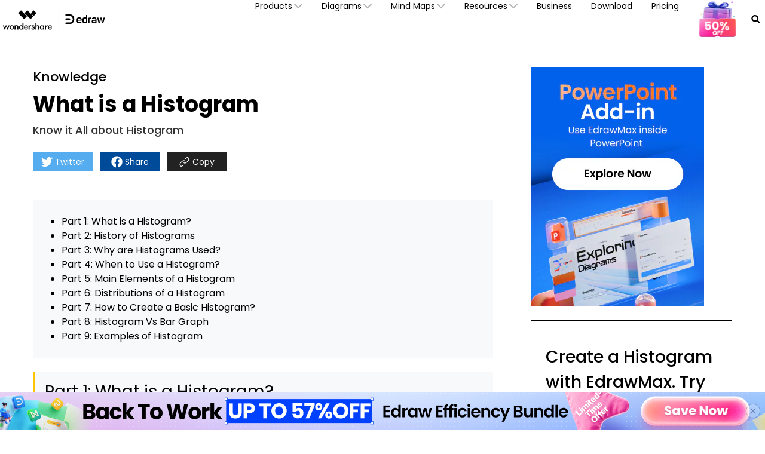

--- FILE ---
content_type: text/html
request_url: https://www.edrawsoft.com/what-is-histogram.html
body_size: 21161
content:
<!DOCTYPE html>
<html lang="en">
<head>
<meta itemprop="name" content="What is a Histogram? | EdrawMax" />
<meta itemprop="description" content="Histograms are often confused with bar charts. However, they both are not the same. Unlike a bar chart, histogram bars can have variable widths and show no gaps between two consecutively plotted bars." />
<title>What is a Histogram? | EdrawMax</title>
<meta name="description" content="Histograms are often confused with bar charts. However, they both are not the same. Unlike a bar chart, histogram bars can have variable widths and show no gaps between two consecutively plotted bars." />
<link rel="canonical" href="https://www.edrawsoft.com/what-is-histogram.html" />
<meta property="og:title" content="What is a Histogram?">
<meta property="og:description" content=" Histograms are often confused with bar charts. However, they both are not the same. Unlike a bar chart, histogram bars can have variable widths and show no gaps between two consecutively plotted bars. ">
<meta property="og:image" content="https://images.edrawsoft.com/articles/what-is-a-histogram/histogram-1.png">
<meta property="og:image:width" content="1200">
<meta property="og:image:height" content="630">
<meta property="og:site_name" content="Edrawsoft">
<meta name="twitter:card" content="summary_large_image">
<meta name="twitter:site" content="@edrawsoft">
<meta name="twitter:creator" content="@edrawsoft">
<meta name="twitter:title" content="What is a Histogram?">
<meta name="twitter:description" content=" Histograms are often confused with bar charts. However, they both are not the same. Unlike a bar chart, histogram bars can have variable widths and show no gaps between two consecutively plotted bars. ">
<meta name="twitter:image" content="https://images.edrawsoft.com/articles/what-is-a-histogram/histogram-1.png">
<!-- Google Tag Manager -->
<script>(function(w,d,s,l,i){w[l]=w[l]||[];w[l].push({'gtm.start':
new Date().getTime(),event:'gtm.js'});var f=d.getElementsByTagName(s)[0],
j=d.createElement(s),dl=l!='dataLayer'?'&l='+l:'';j.async=true;j.src=
'https://www.googletagmanager.com/gtm.js?id='+i+dl;f.parentNode.insertBefore(j,f);
})(window,document,'script','dataLayer','GTM-T7HLC79');</script>
<!-- End Google Tag Manager -->

<meta http-equiv="Content-Type" content="text/html; charset=utf-8" />
<meta http-equiv="X-UA-Compatible" content="IE=edge">
<meta name="viewport" content="width=device-width,user-scalable=0,initial-scale=1,maximum-scale=1, minimum-scale=1" />
<link rel="shortcut icon" href="https://images.edrawsoft.com/favicon.ico" mce_href="https://images.edrawsoft.com/favicon.ico" type="image/x-icon" />
<link rel="stylesheet" href="https://neveragain.allstatics.com/2019/assets/style/bootstrap-edraw.min.css">
<link href="https://images.edrawsoft.com/assets/css/app.css" rel="stylesheet"> 
<style>
#diagramsCollapse p{line-height:1}
h2.display-4,
h2.display-3{
font-weight:700 !important; 
}

</style>
<style>
#wsc-plugin-seasonal {
    display: none;
  }
@media (min-width: 992px) {
#wsc-plugin-seasonal {
      display: block;
    }
  }
</style>
 <style>
    .bs-popover-bottom>.arrow::before, .bs-popover-auto[x-placement^="bottom"]>.arrow::before{border-bottom-color: #000000;}
    .bs-popover-bottom>.arrow::after, .bs-popover-auto[x-placement^="bottom"]>.arrow::after{border-bottom-color: #000000;}
    .cat-link{font-size: 1.375rem;font-weight: 500;}
.social-share{display:flex;}
    .social-share a{display: inline-block;width: 100px;height: 32px;line-height: 32px;text-align: center;color: #ffffff;margin-right: 0.75rem;font-size: 0.875rem;}
    .social-share a:hover{text-decoration: none;}
    .social-share .twitter{background-color: #55ACEE;}
    .social-share .facebook{background-color: #004A9A;}
    .social-share .copy{background-color: #222222;}
    .article-content{margin-bottom: 3rem;}
    .article-content h1,.article-content h2,.article-content h3 .article-content h4,.article-content h5,.article-content h6{margin-bottom: 0;}
    .article-content .sub-title{color: #353535;font-size: 1.125rem;font-weight: 500;margin-bottom: 1rem;margin-top: .5rem;}
    .article-content p,.article-content li{color: #4D4D4D;}
    .article-content h1{font-size: 2.25rem;padding-top: .5rem;max-width: 650px;}
    .article-content figure{padding: 3rem 0;margin-bottom: 0;}
    .article-content .text-highlight{color: #0099cc;}
    .article-content ul{padding-left: 2rem;}
    .article-content .divider{margin: 0 auto; width: 95%;border-top: 1px solid #C4C4C4;}
    .article-content .sub-title-info{margin-bottom: 2.5rem;font-weight: 500;}
    .article-content .circle-list{margin-bottom: 1.5rem; font-size: 1.125rem;}
    .article-content .circle-list>div{margin-bottom: 0.25rem;margin-left: -.5rem;}
    .article-content .des{margin-bottom: 3rem;}

    .qm-link-list a{padding-left: 1.5rem;}
    .qm-link-list a::before{
      content: '';
      position: absolute;
      left: 0;
      top: .25rem;
      width: 1rem;
      height: 1rem;
      line-height: 1rem;
      font-size: 0.875rem;
      border-radius: 50%;
      text-align: center;
      background-color: #FFC400;
    }
    .qm-link-list a::after{
      content: '';
      position: absolute;
      left: 0.25rem;
      top: 0.5625rem;
      width: 0.375rem;
      height: 0.375rem;
      border-top: 1px solid #000000;
      border-right: 1px solid #000000;
      transform: rotate(45deg);
    }
    .tags a{
      display: inline-block;
      padding: 0.25rem .75rem;
      border: 1px solid #000000;
      border-radius: 1.75rem;
      color: #4D4D4D;
      margin-bottom: 0.75rem;
    }
    .tags a:hover{
      text-decoration: none;
      background-color: #ffc400;
      border-color: #ffc400;
    }

@media (max-width: 750px) {
    img{
        max-width:100%;
        height:auto;
    }
    iframe{
        max-width:100%;
        height:auto;
    }
.article-content h1{
font-size:1.8rem
}
  }
  </style>
  

<script type="text/javascript">
            var CHANNEL_ID = "177";
            var SITE_ID = "177";
            var CMS_LANGUAGE = "en";
            var TEMPLATE_ID = "9889";
            var PAGE_ID = "320849";
            var TEMPLATE_MODULE = "article";
            var TEMPLATE_TYPE = "content";
</script></head>
<body data-pro="edraw" data-cat="template" data-nav="basic" data-sys="auto" data-dev="auto">
<!-- Gole Tag Manager (noscript) -->
<noscript>
<iframe src="https://www.googletagmanager.com/ns.html?id=GTM-T7HLC79" height="0" width="0"
 style="display:none;visibility:hidden"></iframe>
</noscript>
<!-- End Google Tag Manager (noscript) -->
<link rel="preconnect" href="https://fonts.googleapis.com">
<link rel="preconnect" href="https://fonts.gstatic.com" crossorigin>
<link rel="stylesheet" href="https://fonts.googleapis.com/css2?family=Poppins:wght@400;500;600;700&display=swap">
<style>
 #wsc-header2 .nav-item .diagrams-item:hover,
 #wsc-header2 .nav-item .nav-link:hover,
 #wsc-header2 .nav-item .product-link:hover {
  background-color: rgba(0, 0, 0, .05);
  text-decoration: none;
 }

 .diagrams-item-gray {
  background-color: rgba(0, 0, 0, .02);
 }

 #wsc-header2 .nav-item .diagrams-item a:hover {
  text-decoration: none;
 }

 #wsc-header2 .navbar-collapse {
  height: 100% !important;
 }
.appscan-box{
  padding: 1rem;
  background: #fff;
  border-bottom-left-radius: .85rem;
  border-bottom-right-radius: .85rem;
  text-align: center;
}
.appscan-pic{
  width: 150px;
}

 @media (max-width: 1600px) {
  #wsc-header2 .diagrams-box {
 width: 750px !important;
  }
 }

 @media (max-width: 1280px) {
  #wsc-header2 .container {
 max-width: 100%;
 margin-right: auto;
 margin-left: auto;
 padding-left: 0;
 padding-right: 0;
  }


  #wsc-header2 .diagrams-box {
 width: 640px !important;
  }
 }

 @media (max-width: 1280px) {
  #wsc-header2 .navbar-collapse {
 height: auto !important;
 padding-left: 0;
 padding-right: 0;
  }
 }


 @media (max-width: 991px) {
  #download-drop {
 display: none;
  }

  #pricing-drop {
 display: none;
  }

  #promotion-drop {
 display: none;
  }
  #sign-drop {
 display: none;
  }
 }

 @media (max-width: 540px) {
  #promotion-nav {
 display: none;
  }

  #promotion-drop {
 display: block;
  }
 }
 @media (max-width: 450px) {
  #pricing-nav {
 display: none;
  }

  #pricing-drop {
 display: block;
  }
  .appscan-pic{
    width: 108px;
  }
 }
 @media (max-width: 380px) {
  #download-nav {
 display: none;
  }

  #download-drop {
 display: block;
  }
  #sign-nav{
 margin-left: auto;
  }
 }

 .dropdown-nav-item:hover .collapse {
  display: block;
 }

 .dropdown-nav-item .aria-expanded-true-show {
  display: none;
 }

 .dropdown-nav-item:hover .aria-expanded-false-show {
  display: none;
 }

 .dropdown-nav-item:hover .aria-expanded-true-show {
  display: inline-block;
 }

 .what-new-box {
  width: 396px;
 }
 .collapse-1-content-box {
  width: 710px;
 }
 @media (max-width: 1669px) {
  .navbar .collapse.position-absolute.collapse-1 {
 left: -115px;
  }
 }
 @media (max-width: 1280px) {
  .navbar .collapse.position-absolute.collapse-1 {
 left: -228px;
  }
 }

#navDownloadModal .modal-content{
  border-radius: .75rem;
  background: #ffffff !important;
}
#navDownloadModal .navdownload-logo{
  width: 48px;
  display: inline-block;
}
#navDownloadModal .col-6{
  padding-left: 6px;
  padding-right: 6px;
}
#navDownloadModal .row{
  margin-left: -6px;
  margin-right: -6px;
}
#navDownloadModal .btn-action{
  width: 100%;
  border-radius: .25rem;
  outline: none;
}
#navDownloadModal .navdownload-close{
  position: absolute;
  top: -1.75rem;
  right: -0.15rem;
}
</style>
<header id="wsc-header2" class="position-relative" style="z-index:40;">
  <nav class="navbar navbar-expand-lg p-0 link-inherit bg-white">
    <div class="container h-100">
      <div class="d-inline-flex h-100 ml-3 ml-xl-0"><a class="navbar-brand py-2 h-100" href="https://www.edrawsoft.com/"><img class="h-100" src="https://images.edrawsoft.com/static/edraw-horizontal.svg" alt="edraw"/></a></div>

      <!--md尺寸暂时不折叠部分-->
      <div id="download-nav" class="d-lg-none nav-item h-100 position-relative ml-auto"><a class="nav-link py-2 py-xl-4 px-xl-3 h-100 d-inline-flex align-items-center" href="https://www.edrawsoft.com/download.html">Download</a></div>
      <div id="pricing-nav" class="d-lg-none nav-item h-100 position-relative"><a class="nav-link py-2 py-xl-4 px-xl-3 h-100 d-inline-flex align-items-center" href="https://www.edrawsoft.com/store.html"> Pricing</a></div>
      <div id="promotion-nav" class="d-lg-none nav-item h-100 position-relative"><a class="nav-link py-2 py-xl-4 px-xl-3 h-100 d-inline-flex align-items-center" href="https://www.edrawsoft.com/shop/edraw-sales-promotion.html"> Promotion</a></div>
      <div class="d-flex align-items-center">
        <div class="d-sm-none pr-3">
          <a class="btn btn-action font-size-large" href="javascript:void(0)" onclick='$("#navDownloadModal").modal("show");' style="border-radius: .25rem;padding: .45rem .825rem;margin: 0; text-transform: capitalize;">
            Try Now
          </a>
        </div>
        <button class="navbar-toggler mr-1 mr-xl-0" type="button" data-toggle="collapse" data-target="#navbarMainContent" aria-controls="navbarMainContent" aria-expanded="false" aria-label="Toggle navigation"><i class="wsc-icon aria-expanded-false-show" data-icon="symbol-menu"></i><i class="wsc-icon aria-expanded-true-show" data-icon="symbol-close"></i></button>
      </div>
    <div class="collapse navbar-collapse px-3 px-lg-0 px-xl-0 bg-white" id="navbarMainContent">
        <ul class="navbar-nav ml-auto h-100" style="font-size: 14px;">
          <li class="nav-item with-hand dropdown-nav-item d-lg-block d-none h-100 position-relative"><a class="nav-link py-2 py-xl-4 px-xl-3 d-inline-flex align-items-center h-100"><span>Products</span><i class="ml-n3 wsc-icon wsc-icon-font aria-expanded-false-show"><img src="https://images.edrawsoft.com/assets/image/chevron-bottom.svg" alt="chevron bottom"/></i><i class="ml-n3 wsc-icon wsc-icon-font aria-expanded-true-show"><img src="https://images.edrawsoft.com/assets/image/chevron-top.svg" alt="chevron top"/></i></a>
            <div class="collapse bg-white text-primary position-absolute border-radius collapse-1" style="top: 100%;box-shadow: 0px 6px 8px rgba(0, 0, 0, 0.15);">
              <div class="d-flex justify-content-between py-5 align-items-stretch collapse-1-content-box" style="max-width: 100%">
                <div class="d-flex flex-column justify-content-center" style="flex: 1;">

                  <a href="https://edrawmax.wondershare.com/" class="product-link d-block pl-xxl-5 pl-4 py-1 w-100" target="_blank" rel="noopener">
                  <div><img class="img-fluid" style="height: 32px" src="https://images.edrawsoft.com/static/edraw-max-horizontal.svg" alt="wondershare edrawmax"/></div>
                  <p class="font-size-tiny mb-0 mt-2">All-in-One Diagram Maker</p>
                  </a>

                  <a href="https://edrawmind.wondershare.com/" class="product-link d-block pl-xxl-5 pl-4 py-1 w-100 mt-4" target="_blank" rel="noopener">
                  <div><img class="img-fluid" style="height: 32px" src="https://images.edrawsoft.com/static/edraw-mindmaster-horizontal.svg" alt="wondershare edrawmind"/></div>
                  <p class="font-size-tiny mb-0 mt-2">Mind Mapping & Brainstorming Tool</p>
                  </a>

                  <a href="https://www.edrawsoft.com/edraw-project/" class="product-link d-block pl-xxl-5 pl-4 py-1 w-100 mt-4" target="_blank" rel="noopener">
                  <div><img style="height: 32px" src="https://images.edrawsoft.com/static/edrawproj-logo.svg" class="img-fluid" alt=""></div>
                  <p class="font-size-tiny mb-0 mt-1">Simple Gantt Chart Maker</p>
                  </a>

                  <a href="https://www.edraw.ai/app/?utm_source=google&utm_medium=referral&utm_campaign=edrawsoft-jump&utm_content=link_21113105_2024-09-27" class="product-link d-block pl-xxl-5 pl-4 py-1 w-100 mt-4" target="_blank" rel="noopener">
                  <div><img style="height: 32px" src="https://images.edrawsoft.com/static/edraw-ai-logo.svg" class="img-fluid" alt=""></div>
                  <p class="font-size-tiny mb-0 mt-1">Online Visual Collaboration Tool</p>
                  </a>

                  </div>

                <div class="border-left what-new-box px-4">
                  <div style="background: #F2F9FF;border-radius: 12px;" class="p-4 h-100">
                    <div class="font-weight-bolder mb-3">What's New</div>
                    <a href="https://edrawmax.wondershare.com/integration/powerpoint-add-in.html" class="product-link w-100 d-flex align-items-center mb-3" target="_blank" rel="noopener">
                      <img style="height: 97px" src="https://images.wondershare.com/edrawmax/promotion/ppt-add-in-nav.png" class="img-fluid mr-2 pr-1" alt="ai-img">
                    <div>
                      <p class="font-weight-bolder mb-2" style="color:#00C68A;">PowerPoint Add-in</p>
                      <p class="font-size-tiny mb-1">Turn text into diagrams within PowerPoint</p>
                    </div>
                    </a>

                    <a href="https://edrawmind.wondershare.com/tool/ai-presentation.html" class="product-link w-100 d-flex align-items-center mb-3">
                      <img style="height: 97px" src="https://images.wondershare.com/edrawmind/promotion/ai-mind-map/soft-navigation-recommend.jpg" class="img-fluid mr-2 pr-1" target="_blank" rel="noopener" alt="ai-img">
                    <div>
                      <p class="font-weight-bolder mb-2" style="color: #7B4CFF;">AI PowerPoint</p>
                      <p class="font-size-tiny mb-1">Turn text into PowerPoints with online free tool</p>
                    </div>
                    </a>

                    <a href="https://edrawmax.wondershare.com/flowchart/convert-code-to-flowchart.html" class="product-link w-100 d-flex align-items-center " target="_blank" rel="noopener">
                      <img style="height: 97px" src="https://images.wondershare.com/edrawmax/promotion/code-to-flowchart-nav.png" class="img-fluid mr-2 pr-1" alt="ai-img">
                    <div>
                      <p class="font-weight-bolder mb-2" style="color: #006DFF ;">AI Flowchart</p>
                      <p class="font-size-tiny mb-1">Convert code to flowchart with EdrawMax AI</p>
                    </div>
                    </a>


                 </div>
                </div>
              </div>
            </div>
          </li>
           <li class="nav-item d-lg-none align-self-lg-center"><a class="nav-link py-2 py-xl-4 px-xl-3 d-flex justify-content-between position-relative" data-toggle="collapse" href="#productCollapseMobile" role="button" aria-expanded="false" aria-controls="productCollapseMobile"><span>Products</span><i class="ml-n3 wsc-icon wsc-icon-font aria-expanded-false-show"><img src="https://images.edrawsoft.com/assets/image/chevron-bottom.svg" alt="bottom"/></i><i class="ml-n3 wsc-icon wsc-icon-font aria-expanded-true-show"><img src="https://images.edrawsoft.com/assets/image/chevron-top.svg" alt="top"/></i></a>
            <div class="collapse" id="productCollapseMobile" data-parent="#navbarMainContent">
              <ul class="list-unstyled pl-3">
                <li class="py-2"><a href="https://edrawmax.wondershare.com/" target="_blank" rel="noopener">EdrawMax</a></li>
                <li class="py-2"><a href="https://edrawmind.wondershare.com/" target="_blank" rel="noopener">EdrawMind</a></li>
                <li class="py-2"><a href="https://www.edrawsoft.com/edraw-project/" target="_blank" rel="noopener">EdrawProj</a></li>
                <li class="py-2"><a href="https://www.edraw.ai/app/?utm_source=google&utm_medium=referral&utm_campaign=edrawsoft-jump&utm_content=link_21113105_2024-09-27" target="_blank" rel="noopener">Edraw.AI</a></li>
                <li class="py-2"><a href="https://www.edrawsoft.com/orgcharting/">OrgCharting</a></li>
                <li class="py-2"><a href="https://www.edrawsoft.com/edraw-infographic/">EdrawInfo</a></li>
              </ul>
            </div>
          </li>
          <li class="nav-item with-hand dropdown-nav-item d-lg-block d-none h-100 position-relative"><a class="nav-link py-2 py-xl-4 px-xl-3 h-100 d-inline-flex align-items-center"><span>Diagrams</span><i class="ml-n3 wsc-icon wsc-icon-font aria-expanded-false-show"><img src="https://images.edrawsoft.com/assets/image/chevron-bottom.svg" alt="chevron bottom"/></i><i class="ml-n3 wsc-icon wsc-icon-font aria-expanded-true-show"><img src="https://images.edrawsoft.com/assets/image/chevron-top.svg" alt="cheveron top"/></i></a>
            <div class="collapse bg-white text-primary position-absolute border-radius" style="top: 100%;left: 0;box-shadow: 0px 6px 8px rgba(0, 0, 0, 0.15);">
              <div class="font-size-small diagrams-box" style="width: 850px; max-width: 100%">
                <div class="d-flex">
                  <div class="diagrams-item-gray w-25 py-3 py-xl-4">
                    <div class="pl-4 pl-xxl-5 py-2 diagrams-title font-size-normal font-weight-bold mt-2"><span class="pl-lg-2">Business Use</span></div>
                    <div class="pl-4 pl-xxl-5 py-2 with-hand diagrams-item"><a class="pl-lg-2 d-flex align-items-center" href="https://www.edrawmax.com/online-flowchart-maker.html">Flowchart<img src="https://www.edrawsoft.com/images2023/ai/edrawsoft-edraw-max-ai-icon.png" class="img-fluid ml-2" alt="ai"></a></div>
                    <div class="pl-4 pl-xxl-5 py-2 with-hand diagrams-item"><a class="pl-lg-2 d-flex align-items-center" href="https://www.edrawmind.com/ai-mind-map.html">Mind Map<img src="https://www.edrawsoft.com/images2023/ai/edrawsoft-edraw-max-ai-icon.png" class="img-fluid ml-2" alt="ai"></a></div>
                    <div class="pl-4 pl-xxl-5 py-2 with-hand diagrams-item"><a class="pl-lg-2" href="https://www.edrawsoft.com/organizational-chart-software.html">Org Chart</a></div>
                    <div class="pl-4 pl-xxl-5 py-2 with-hand diagrams-item"><a class="pl-lg-2" href="https://www.edrawsoft.com/timeline-maker.html">Timeline</a></div>
                    <div class="pl-4 pl-xxl-5 py-2 with-hand diagrams-item"><a class="pl-lg-2" href="https://www.edrawsoft.com/gantt-chart-maker.html">Gantt Chart</a></div>
                  </div>
                  <div class="w-25 py-3 py-xl-4">
                    <div class="pl-4 pl-xxl-5 py-2 diagrams-title font-size-normal font-weight-bold mt-2"><span>Technical Use</span></div>
                    <div class="pl-4 pl-xxl-5 py-2 with-hand diagrams-item"><a href="https://www.edrawsoft.com/edraw-uml.html">UML</a></div>
                    <div class="pl-4 pl-xxl-5 py-2 with-hand diagrams-item"><a href="https://www.edrawsoft.com/er-diagram-software/">ER Diagram</a></div>
                    <div class="pl-4 pl-xxl-5 py-2 with-hand diagrams-item"><a href="https://www.edrawsoft.com/circuit-diagram-maker.html">Electrical Circuit</a></div>
                    <div class="pl-4 pl-xxl-5 py-2 with-hand diagrams-item"><a href="https://www.edrawsoft.com/pid-designer/">P&ID</a></div>
                    <div class="pl-4 pl-xxl-5 py-2 with-hand diagrams-item"><a href="https://www.edrawsoft.com/edraw-network.html">Network Topology</a></div>
                  </div>
                  <div class="diagrams-item-gray w-25 py-3 py-xl-4">
                    <div class="pl-4 pl-xxl-5 py-2 diagrams-title font-size-normal font-weight-bold mt-2"><span>Design Use</span></div>
                    <div class="pl-4 pl-xxl-5 py-2 with-hand diagrams-item"><a href="https://www.edrawsoft.com/floor-plan-maker/">Floor Plan</a></div>
                    <div class="pl-4 pl-xxl-5 py-2 with-hand diagrams-item"><a href="https://www.edrawsoft.com/infographic-maker.html">Infographic</a></div>
                    <div class="pl-4 pl-xxl-5 py-2 with-hand diagrams-item"><a href="https://www.edrawsoft.com/card-maker.html">Card</a></div>
                    <div class="pl-4 pl-xxl-5 py-2 with-hand diagrams-item"><a href="https://www.edrawsoft.com/wireframe-software/">Wireframe</a></div>
                    <div class="pl-4 pl-xxl-5 py-2 with-hand diagrams-item"><a href="https://www.edrawsoft.com/fashion.html">Fashion Design</a></div>
                  </div>
                  <div class="w-25 py-3 py-xl-4">
                    <div class="pl-4 pl-xxl-5 py-2 diagrams-title font-size-normal font-weight-bold mt-2"><span>Other Use</span></div>
                    <div class="pl-4 pl-xxl-5 py-2 with-hand diagrams-item"><a href="https://www.edrawsoft.com/visio-alternative.html">Visio Alternative</a></div>
                    <div class="pl-4 pl-xxl-5 py-2 with-hand diagrams-item"><a href="https://www.edrawsoft.com/science-diagram-software/">Science Illustration</a></div>
                    <div class="pl-4 pl-xxl-5 py-2 with-hand diagrams-item"><a href="https://www.edrawsoft.com/genogram-maker.html">Genogram</a></div>
                    <div class="pl-4 pl-xxl-5 py-2 with-hand diagrams-item"><a href="https://www.edrawsoft.com/chart-maker/">Chart and Graph</a></div>
                    <div class="pl-4 pl-xxl-5 py-2 with-hand diagrams-item"><a href="https://www.edrawsoft.com/presentation-designer.html">Presentation</a></div>
                  </div>
                </div>
                <div class="py-3 px-4 text-right w-100" style="border-top: 1px solid rgba(0, 0, 0, 0.05)"> All Diagram Types? Go<a href="https://www.edrawsoft.com/diagram-center.html"><b>Diagram Center &gt;&gt;</b></a></div>
              </div>
            </div>
          </li>
          <li class="nav-item d-lg-none align-self-lg-center"><a class="nav-link py-2 py-xl-4 px-xl-3 d-flex justify-content-between" data-toggle="collapse" href="#diagramsCollapseMobile" role="button" aria-expanded="false" aria-controls="diagramsCollapseMobile"><span>Diagrams</span><i class="ml-n3 wsc-icon wsc-icon-font aria-expanded-false-show"><img src="https://images.edrawsoft.com/assets/image/chevron-bottom.svg" alt="chevron bottom"/></i><i class="ml-n3 wsc-icon wsc-icon-font aria-expanded-true-show"><img src="https://images.edrawsoft.com/assets/image/chevron-top.svg" alt="chevron top"/></i></a>
            <div class="collapse" id="diagramsCollapseMobile" data-parent="#navbarMainContent">
              <ul class="list-unstyled pl-3">
                <li class="py-2"><a class="nav-link px-xl-3 py-0 d-flex justify-content-between" data-toggle="collapse" href="#diagramsCollapseMobileSubmenu1" role="button" aria-expanded="false" aria-controls="diagramsCollapseMobileSubmenu1"><span>Business Use</span><i class="ml-n3 wsc-icon wsc-icon-font aria-expanded-false-show"><img src="https://images.edrawsoft.com/assets/image/chevron-bottom.svg" alt="chevron bottom"/></i><i class="ml-n3 wsc-icon wsc-icon-font aria-expanded-true-show"><img src="https://images.edrawsoft.com/assets/image/chevron-top.svg" alt="chevron top"/></i></a>
                  <div class="collapse" id="diagramsCollapseMobileSubmenu1" data-parent="#diagramsCollapseMobile">
                    <ul class="list-unstyled pl-3">
                      <li class="py-2"><a href="https://www.edrawmax.com/online-flowchart-maker.html" class="font-size-tiny">Flowchart</a></li>
                      <li class="py-2"><a href="https://www.edrawsoft.com/free-mind-map-tool.html" class="font-size-tiny">Mind Map</a></li>
                      <li class="py-2"><a href="https://www.edrawsoft.com/organizational-chart-software.html" class="font-size-tiny">Org Chart</a></li>
                      <li class="py-2"><a href="https://www.edrawsoft.com/timeline-maker.html" class="font-size-tiny">Timeline</a></li>
                      <li class="py-2"><a href="https://www.edrawsoft.com/gantt-chart-maker.html" class="font-size-tiny">Gantt Chart</a></li>
                    </ul>
                  </div>
                </li>
                <li class="py-2"><a class="nav-link px-xl-3 py-0 d-flex justify-content-between" data-toggle="collapse" href="#diagramsCollapseMobileSubmenu2" role="button" aria-expanded="false" aria-controls="diagramsCollapseMobileSubmenu2"><span>Technical Use</span><i class="ml-n3 wsc-icon wsc-icon-font aria-expanded-false-show"><img src="https://images.edrawsoft.com/assets/image/chevron-bottom.svg" alt="chevron bottom"/></i><i class="ml-n3 wsc-icon wsc-icon-font aria-expanded-true-show"><img src="https://images.edrawsoft.com/assets/image/chevron-top.svg" alt="chevron top"/></i></a>
                  <div class="collapse" id="diagramsCollapseMobileSubmenu2" data-parent="#diagramsCollapseMobile">
                    <ul class="list-unstyled pl-3">
                      <li class="py-2"><a href="https://www.edrawsoft.com/edraw-uml.html" class="font-size-tiny">UML</a></li>
                      <li class="py-2"><a href="https://www.edrawsoft.com/er-diagram-software/" class="font-size-tiny">ER Diagram</a></li>
                      <li class="py-2"><a href="https://www.edrawsoft.com/circuit-diagram-maker.html" class="font-size-tiny">Electrical Circuit</a></li>
                      <li class="py-2"><a href="https://www.edrawsoft.com/pid-designer/" class="font-size-tiny">P&ID</a></li>
                      <li class="py-2"><a href="https://www.edrawsoft.com/edraw-network.html" class="font-size-tiny">Network Topology</a></li>
                    </ul>
                  </div>
                </li>
                <li class="py-2"><a class="nav-link px-xl-3 py-0 d-flex justify-content-between" data-toggle="collapse" href="#diagramsCollapseMobileSubmenu3" role="button" aria-expanded="false" aria-controls="diagramsCollapseMobileSubmenu3"><span>Design Use</span><i class="ml-n3 wsc-icon wsc-icon-font aria-expanded-false-show"><img src="https://images.edrawsoft.com/assets/image/chevron-bottom.svg" alt="chevron bottom"/></i><i class="ml-n3 wsc-icon wsc-icon-font aria-expanded-true-show"><img src="https://images.edrawsoft.com/assets/image/chevron-top.svg" alt="chevron top"/></i></a>
                  <div class="collapse" id="diagramsCollapseMobileSubmenu3" data-parent="#diagramsCollapseMobile">
                    <ul class="list-unstyled pl-3">
                      <li class="py-2"><a href="https://www.edrawsoft.com/floor-plan-maker/" class="font-size-tiny">Floor Plan</a></li>
                      <li class="py-2"><a href="https://www.edrawsoft.com/infographic-maker.html" class="font-size-tiny">Infographic</a></li>
                      <li class="py-2"><a href="https://www.edrawsoft.com/card-maker.html" class="font-size-tiny">Card</a></li>
                      <li class="py-2"><a href="https://www.edrawsoft.com/wireframe-software/" class="font-size-tiny">Wireframe</a></li>
                      <li class="py-2"><a href="https://www.edrawsoft.com/fashion.html" class="font-size-tiny">Fashion Design</a></li>
                    </ul>
                  </div>
                </li>
                <li class="py-2"><a class="nav-link px-xl-3 py-0 d-flex justify-content-between" data-toggle="collapse" href="#diagramsCollapseMobileSubmenu4" role="button" aria-expanded="false" aria-controls="diagramsCollapseMobileSubmenu4"><span>Other Use</span><i class="ml-n3 wsc-icon wsc-icon-font aria-expanded-false-show"><img src="https://images.edrawsoft.com/assets/image/chevron-bottom.svg" alt="chevron bottom"/></i><i class="ml-n3 wsc-icon wsc-icon-font aria-expanded-true-show"><img src="https://images.edrawsoft.com/assets/image/chevron-top.svg" alt="chevron top"/></i></a>
                  <div class="collapse" id="diagramsCollapseMobileSubmenu4" data-parent="#diagramsCollapseMobile">
                    <ul class="list-unstyled pl-3">
                      <li class="py-2"><a href="https://www.edrawsoft.com/visio-alternative.html" class="font-size-tiny">Visio Alternative</a></li>
                      <li class="py-2"><a href="https://www.edrawsoft.com/science-diagram-software/" class="font-size-tiny">Science Illustration</a></li>
                      <li class="py-2"><a href="https://www.edrawsoft.com/genogram-maker.html" class="font-size-tiny">Genogram</a></li>
                      <li class="py-2"><a href="https://www.edrawsoft.com/chart-maker/" class="font-size-tiny">Chart and Graph</a></li>
                      <li class="py-2"><a href="https://www.edrawsoft.com/presentation-designer.html" class="font-size-tiny">Presentation</a></li>
                    </ul>
                  </div>
                </li>
              </ul>
            </div>
          </li>
          <li class="nav-item with-hand dropdown-nav-item d-lg-block d-none h-100 position-relative"><a class="nav-link py-2 py-xl-4 px-xl-3 h-100 d-inline-flex align-items-center"><span>Mind Maps</span><i class="ml-n3 wsc-icon wsc-icon-font aria-expanded-false-show"><img src="https://images.edrawsoft.com/assets/image/chevron-bottom.svg" alt="chevron bottom"/></i><i class="ml-n3 wsc-icon wsc-icon-font aria-expanded-true-show"><img src="https://images.edrawsoft.com/assets/image/chevron-top.svg" alt="cheveron top"/></i></a>
            <div class="collapse bg-white text-primary position-absolute border-radius" style="top: 100%;left: 0;box-shadow: 0px 6px 8px rgba(0, 0, 0, 0.15);">
              <div class="font-size-small diagrams-box" style="width: 850px; max-width: 100%">
                <div class="d-flex">
                  <div class="diagrams-item-gray w-25 py-3 py-xl-4">
                    <div class="pl-4 pl-xxl-5 py-2 diagrams-title font-size-normal font-weight-bold mt-2"><span class="pl-lg-2">Basic map</span></div>
                    <div class="pl-4 pl-xxl-5 py-2 with-hand diagrams-item"><a class="pl-lg-2 d-flex align-items-center" href="https://edrawmind.wondershare.com/mind-map-maker.html" target="_blank">MindMap (maker)</a></div>
                    <div class="pl-4 pl-xxl-5 py-2 with-hand diagrams-item"><a class="pl-lg-2 d-flex align-items-center" href="https://edrawmind.wondershare.com/organizational-chart-maker.html" target="_blank">OrgChartMaker</a></div>
                    <div class="pl-4 pl-xxl-5 py-2 with-hand diagrams-item"><a class="pl-lg-2" href="https://edrawmind.wondershare.com/concept-map-maker.html" target="_blank">Concept map</a></div>
                    <div class="pl-4 pl-xxl-5 py-2 with-hand diagrams-item"><a class="pl-lg-2" href="https://edrawmind.wondershare.com/tree-diagram-maker.html" target="_blank">Tree diagram</a></div>
                    <div class="pl-4 pl-xxl-5 py-2 with-hand diagrams-item"><a class="pl-lg-2" href="https://edrawmind.wondershare.com/brace-map-maker.html" target="_blank">Brace map</a></div>
                  </div>
                  <div class="w-25 py-3 py-xl-4">
                    <div class="pl-4 pl-xxl-5 py-2 diagrams-title font-size-normal font-weight-bold mt-2"><span>Creative map</span></div>
                    <div class="pl-4 pl-xxl-5 py-2 with-hand diagrams-item"><a href="https://edrawmind.wondershare.com/solutions/fishbone-diagram-maker.html" target="_blank">Fishbone Diagram</a></div>
                    <div class="pl-4 pl-xxl-5 py-2 with-hand diagrams-item"><a href="https://edrawmind.wondershare.com/timeline-maker.html" target="_blank">Timeline</a></div>
                    <div class="pl-4 pl-xxl-5 py-2 with-hand diagrams-item"><a href="https://edrawmind.wondershare.com/gantt-chart-maker.html" target="_blank">Gantt chart</a></div>
                    <div class="pl-4 pl-xxl-5 py-2 with-hand diagrams-item"><a href="https://edrawmind.wondershare.com/bubble-map-maker.html" target="_blank">Bubble map</a></div>
                    <div class="pl-4 pl-xxl-5 py-2 with-hand diagrams-item"><a href="https://edrawmind.wondershare.com/sunburst-chart-maker.html" target="_blank">Sunburst chart</a></div>
                  </div>
                  <div class="diagrams-item-gray w-25 py-3 py-xl-4">
                    <div class="pl-4 pl-xxl-5 py-2 diagrams-title font-size-normal font-weight-bold mt-2"><span>Creat With AI</span></div>
                    <div class="pl-4 pl-xxl-5 py-2 with-hand diagrams-item"><a href="https://edrawmind.wondershare.com/ai-mind-map.html" target="_blank">AI Mind Map</a></div>
                    <div class="pl-4 pl-xxl-5 py-2 with-hand diagrams-item"><a href="https://edrawmind.wondershare.com/ai-presentation.html" target="_blank">AI PPT</a></div>
                    <div class="pl-4 pl-xxl-5 py-2 with-hand diagrams-item"><a href="https://edrawmind.wondershare.com/ai-summarize.html" target="_blank">AI Summarize</a></div>
                    <div class="pl-4 pl-xxl-5 py-2 with-hand diagrams-item"><a href="https://edrawmind.wondershare.com/ai-drawing.html" target="_blank">AI Drawing</a></div>
                    <div class="pl-4 pl-xxl-5 py-2 with-hand diagrams-item"><a href="https://edrawmind.wondershare.com/ai-copywriting.html" target="_blank">AI copywriting</a></div>
                  </div>
                  <div class="w-25 py-3 py-xl-4">
                    <div class="pl-4 pl-xxl-5 py-2 diagrams-title font-size-normal font-weight-bold mt-2"><span>Other Use</span></div>
                    <div class="pl-4 pl-xxl-5 py-2 with-hand diagrams-item"><a href="https://www.edrawmind.com/app/resources" target="_blank">Gallery</a></div>
                    <div class="pl-4 pl-xxl-5 py-2 with-hand diagrams-item"><a href="https://edrawmind.wondershare.com/for-workplace.html" target="_blank">Collaboration</a></div>
                    <div class="pl-4 pl-xxl-5 py-2 with-hand diagrams-item"><a href="https://edrawmind.wondershare.com/business.html" target="_blank">Business</a></div>
                    <div class="pl-4 pl-xxl-5 py-2 with-hand diagrams-item"><a href="https://edrawmind.wondershare.com/for-student.html" target="_blank">Education</a></div>
                    <div class="pl-4 pl-xxl-5 py-2 with-hand diagrams-item"><a href="https://edrawmind.wondershare.com/strategy-planning.html" target="_blank">Advanced Features</a></div>
                  </div>
                </div>
                <!--<div class="py-3 px-4 text-right w-100" style="border-top: 1px solid rgba(0, 0, 0, 0.05)"> All Diagram Types? Go<a href="https://www.edrawsoft.com/diagram-center.html"><b>Diagram Center &gt;&gt;</b></a></div>-->
              </div>
            </div>
          </li>
          <li class="nav-item d-lg-none align-self-lg-center"><a class="nav-link py-2 py-xl-4 px-xl-3 d-flex justify-content-between" data-toggle="collapse" href="#mindmapsCollapseMobile" role="button" aria-expanded="false" aria-controls="diagramsCollapseMobile"><span>Mind Maps</span><i class="ml-n3 wsc-icon wsc-icon-font aria-expanded-false-show"><img src="https://images.edrawsoft.com/assets/image/chevron-bottom.svg" alt="chevron bottom"/></i><i class="ml-n3 wsc-icon wsc-icon-font aria-expanded-true-show"><img src="https://images.edrawsoft.com/assets/image/chevron-top.svg" alt="chevron top"/></i></a>
            <div class="collapse" id="mindmapsCollapseMobile" data-parent="#navbarMainContent">
              <ul class="list-unstyled pl-3">
                <li class="py-2"><a class="nav-link px-xl-3 py-0 d-flex justify-content-between" data-toggle="collapse" href="#mindmapsCollapseMobileSubmenu1" role="button" aria-expanded="false" aria-controls="diagramsCollapseMobileSubmenu1"><span>Basic map</span><i class="ml-n3 wsc-icon wsc-icon-font aria-expanded-false-show"><img src="https://images.edrawsoft.com/assets/image/chevron-bottom.svg" alt="chevron bottom"/></i><i class="ml-n3 wsc-icon wsc-icon-font aria-expanded-true-show"><img src="https://images.edrawsoft.com/assets/image/chevron-top.svg" alt="chevron top"/></i></a>
                  <div class="collapse" id="mindmapsCollapseMobileSubmenu1" data-parent="#mindmapsCollapseMobile">
                    <ul class="list-unstyled pl-3">
                      <li class="py-2"><a href="https://edrawmind.wondershare.com/mind-map-maker.html" target="_blank" class="font-size-tiny">MindMap (maker)</a></li>
                      <li class="py-2"><a href="https://edrawmind.wondershare.com/organizational-chart-maker.html" target="_blank" class="font-size-tiny">OrgChartMaker</a></li>
                      <li class="py-2"><a href="https://edrawmind.wondershare.com/concept-map-maker.html" target="_blank" class="font-size-tiny">Concept map</a></li>
                      <li class="py-2"><a href="https://edrawmind.wondershare.com/tree-diagram-maker.html" target="_blank" class="font-size-tiny">Tree diagram</a></li>
                      <li class="py-2"><a href="https://edrawmind.wondershare.com/brace-map-maker.html" target="_blank" class="font-size-tiny">Brace map</a></li>
                    </ul>
                  </div>
                </li>
                <li class="py-2"><a class="nav-link px-xl-3 py-0 d-flex justify-content-between" data-toggle="collapse" href="#mindmapsCollapseMobileSubmenu2" role="button" aria-expanded="false" aria-controls="diagramsCollapseMobileSubmenu2"><span>Creative map</span><i class="ml-n3 wsc-icon wsc-icon-font aria-expanded-false-show"><img src="https://images.edrawsoft.com/assets/image/chevron-bottom.svg" alt="chevron bottom"/></i><i class="ml-n3 wsc-icon wsc-icon-font aria-expanded-true-show"><img src="https://images.edrawsoft.com/assets/image/chevron-top.svg" alt="chevron top"/></i></a>
                  <div class="collapse" id="mindmapsCollapseMobileSubmenu2" data-parent="#mindmapsCollapseMobile">
                    <ul class="list-unstyled pl-3">
                      <li class="py-2"><a href="https://edrawmind.wondershare.com/solutions/fishbone-diagram-maker.html" target="_blank" class="font-size-tiny">FishboneDiagram</a></li>
                      <li class="py-2"><a href="https://edrawmind.wondershare.com/timeline-maker.html" target="_blank" class="font-size-tiny">Timeline</a></li>
                      <li class="py-2"><a href="https://edrawmind.wondershare.com/gantt-chart-maker.html" target="_blank" class="font-size-tiny">Gantt chart</a></li>
                      <li class="py-2"><a href="https://edrawmind.wondershare.com/bubble-map-maker.html" target="_blank" class="font-size-tiny">Bubble map</a></li>
                      <li class="py-2"><a href="https://edrawmind.wondershare.com/sunburst-chart-maker.html" target="_blank" class="font-size-tiny">Sunburst chart</a></li>
                    </ul>
                  </div>
                </li>
                <li class="py-2"><a class="nav-link px-xl-3 py-0 d-flex justify-content-between" data-toggle="collapse" href="#mindmapsCollapseMobileSubmenu3" role="button" aria-expanded="false" aria-controls="diagramsCollapseMobileSubmenu3"><span>Creat With AI</span><i class="ml-n3 wsc-icon wsc-icon-font aria-expanded-false-show"><img src="https://images.edrawsoft.com/assets/image/chevron-bottom.svg" alt="chevron bottom"/></i><i class="ml-n3 wsc-icon wsc-icon-font aria-expanded-true-show"><img src="https://images.edrawsoft.com/assets/image/chevron-top.svg" alt="chevron top"/></i></a>
                  <div class="collapse" id="mindmapsCollapseMobileSubmenu3" data-parent="#mindmapsCollapseMobile">
                    <ul class="list-unstyled pl-3">
                      <li class="py-2"><a href="https://edrawmind.wondershare.com/ai-mind-map.html" target="_blank" class="font-size-tiny">AI Mind Map</a></li>
                      <li class="py-2"><a href="https://edrawmind.wondershare.com/ai-presentation.html" target="_blank" class="font-size-tiny">AI PPT</a></li>
                      <li class="py-2"><a href="https://edrawmind.wondershare.com/ai-summarize.html" target="_blank" class="font-size-tiny">AI Summarize</a></li>
                      <li class="py-2"><a href="https://edrawmind.wondershare.com/ai-drawing.html" target="_blank" class="font-size-tiny">AI Drawing</a></li>
                      <li class="py-2"><a href="https://edrawmind.wondershare.com/ai-copywriting.html" target="_blank" class="font-size-tiny">AI copywriting</a></li>
                    </ul>
                  </div>
                </li>
                <li class="py-2"><a class="nav-link px-xl-3 py-0 d-flex justify-content-between" data-toggle="collapse" href="#mindmapsCollapseMobileSubmenu4" role="button" aria-expanded="false" aria-controls="diagramsCollapseMobileSubmenu4"><span>More</span><i class="ml-n3 wsc-icon wsc-icon-font aria-expanded-false-show"><img src="https://images.edrawsoft.com/assets/image/chevron-bottom.svg" alt="chevron bottom"/></i><i class="ml-n3 wsc-icon wsc-icon-font aria-expanded-true-show"><img src="https://images.edrawsoft.com/assets/image/chevron-top.svg" alt="chevron top"/></i></a>
                  <div class="collapse" id="mindmapsCollapseMobileSubmenu4" data-parent="#mindmapsCollapseMobile">
                    <ul class="list-unstyled pl-3">
                      <li class="py-2"><a href="https://www.edrawmind.com/app/resources" target="_blank" class="font-size-tiny">Gallery</a></li>
                      <li class="py-2"><a href="https://edrawmind.wondershare.com/for-workplace.html" target="_blank" class="font-size-tiny">Collaboration</a></li>
                      <li class="py-2"><a href="https://edrawmind.wondershare.com/business.html" target="_blank" class="font-size-tiny">Business</a></li>
                      <li class="py-2"><a href="https://edrawmind.wondershare.com/for-student.html" target="_blank" class="font-size-tiny">Education</a></li>
                      <li class="py-2"><a href="https://edrawmind.wondershare.com/strategy-planning.html" target="_blank" class="font-size-tiny">Advanced Features</a></li>
                    </ul>
                  </div>
                </li>
              </ul>
            </div>
          </li>
          <li class="nav-item with-hand dropdown-nav-item d-lg-block d-none h-100 position-relative"><a class="nav-link py-2 py-xl-4 px-xl-3 d-inline-flex align-items-center h-100"><span>Resources</span><i class="ml-n3 wsc-icon wsc-icon-font aria-expanded-false-show"><img src="https://images.edrawsoft.com/assets/image/chevron-bottom.svg" alt="chevron bottom"/></i><i class="ml-n3 wsc-icon wsc-icon-font aria-expanded-true-show"><img src="https://images.edrawsoft.com/assets/image/chevron-top.svg" alt="chevron top"/></i></a>
            <div class="collapse bg-white text-primary position-absolute border-radius" style="top: 100%;left: 0;box-shadow: 0px 6px 8px rgba(0, 0, 0, 0.15);">
              <div class="py-4 text-left" style="min-width: 226px; max-width: 100%">
                <div class="p-2 px-5 mx-xl-1 px-xl-4 with-hand diagrams-item"><a href="https://www.edrawmax.com/templates/">EdrawMax Community</a></div>
                <div class="p-2 px-5 mx-xl-1 px-xl-4 with-hand diagrams-item"><a href="https://www.edrawmind.com/app/resources" target="_blank">EdrawMind Gallery</a></div>
                <div class="p-2 px-5 mx-xl-1 px-xl-4 with-hand diagrams-item"><a href="https://www.edrawsoft.com/share.html">Template Downloads</a></div>
                <div class="p-2 px-5 mx-xl-1 px-xl-4 with-hand diagrams-item"><a href="https://www.edrawsoft.com/diagram/">Blog</a></div>
                <div class="p-2 px-5 mx-xl-1 px-xl-4 with-hand diagrams-item"><a href="https://www.edrawsoft.com/support.html">Support</a></div>
                <div class="p-2 px-5 mx-xl-1 px-xl-4 with-hand diagrams-item"><a href="https://www.edrawsoft.com/upgrade-edraw-bundle-with-discount.html">Upgrade </a></div>

              </div>
            </div>
          </li>
          <li class="nav-item d-lg-none align-self-lg-center"><a class="nav-link py-2 py-xl-4 px-xl-3 d-flex justify-content-between position-relative" data-toggle="collapse" href="#resourceCollapseMobile" role="button" aria-expanded="false" aria-controls="resourceCollapseMobile"><span>Resources</span><i class="ml-n3 wsc-icon wsc-icon-font aria-expanded-false-show"><img src="https://images.edrawsoft.com/assets/image/chevron-bottom.svg" alt="chevron bottom"/></i><i class="ml-n3 wsc-icon wsc-icon-font aria-expanded-true-show"><img src="https://images.edrawsoft.com/assets/image/chevron-top.svg" alt="chevron top"/></i></a>
            <div class="collapse" id="resourceCollapseMobile" data-parent="#navbarMainContent">
              <ul class="list-unstyled pl-3">
                <li class="py-2"><a href="https://www.edrawmax.com/templates/">EdrawMax Community</a></li>
                <li class="py-2"><a href="https://www.edrawmind.com/app/resources" target="_blank">EdrawMind Gallery</a></li>
                <li class="py-2"><a href="https://www.edrawsoft.com/share.html">Template Downloads</a></li>
                <li class="py-2"><a href="https://www.edrawsoft.com/diagram/">Blog</a></li>
                <li class="py-2"><a href="https://www.edrawsoft.com/support.html">Support</a></li>
                 <li class="py-2"><a href="https://www.edrawsoft.com/upgrade-edraw-bundle-with-discount.html">Upgrade </a></li>
              </ul>
            </div>
          </li>
          <li class="nav-item h-100 position-relative"><a class="nav-link py-2 py-xl-4 px-xl-3 h-100 d-inline-flex align-items-center" href="https://www.edrawsoft.com/business.html">Business</a></li>
          <li id="download-drop" class="nav-item h-100 position-relative"><a class="nav-link py-2 py-xl-4 px-xl-3 h-100 d-inline-flex align-items-center" href="https://www.edrawsoft.com/download.html">Download</a></li>
          <li id="pricing-drop" class="nav-item h-100 position-relative"><a class="nav-link py-2 py-xl-4 px-xl-3 h-100 d-inline-flex align-items-center" href="https://www.edrawsoft.com/store.html"> Pricing</a></li>
          <li id="promotion-drop" class="nav-item h-100 position-relative">
            <a class="nav-link py-2 py-xl-4 px-xl-3 h-100 d-inline-flex align-items-center"
            href="https://www.edrawsoft.com/shop/edraw-sales-promotion.html" target="_blank">
             <img src="https://images.wondershare.com/edrawmax/promotion/promotion-tag.png" alt="edraw promotion discount tag" width="65"></a></li>

        </ul>

        <!-- 搜索 -->
        <ul class="navbar-nav flex-row py-2 py-xl-0">
          <li class="nav-item align-self-xl-center"><a class="nav-link mr-3 mr-xl-0 px-1" href="https://www.edrawsoft.com/search.html"><i class="wsc-icon wsc-icon-font" data-icon="extra-search"></i></a></li>
        </ul>
      </div>
    </div>
    <!--<div class="collapse bg-white text-primary position-absolute border-radius w-100" id="diagramsCollapse" data-parent="#wsc-header2">
 feafeaf
</div> -->
  </nav>
  <div class="shadow"></div>
</header>
<!--移动端下载弹框-->
<div class="modal fade" id="navDownloadModal" tabindex="-1" role="dialog" aria-hidden="true">
    <div class="modal-dialog modal-dialog-centered modal-md" role="document">
      <div class="modal-content text-center">
        <div class="modal-body">
          <div class="pt-2 pb-3">
             <p class="font-weight-bold mb-3 font-size-large">
            Which product do you want to try?
          </p>
            <div class="row">
              <div class="col-6">
                <div class="navdownload-logo">
                  <img class="img-fluid" src="https://neveragain.allstatics.com/2019/assets/icon/logo/edraw-max-square.svg" alt="logo">
                </div>
                <p class="font-size-tiny my-2 pb-1">
                  Make diagrams: flowcharts, blueprints, UML, etc
                </p>
                <a href="https://app.adjust.com/1fvgaahj_1fw6mj2b" class="btn btn-action font-size-small text-capitalize">
                  <i class="wsc-icon pr-1">
                    <svg width="16" height="16" viewBox="0 0 16 16" fill="none" xmlns="http://www.w3.org/2000/svg">
                      <path d="M1.66699 13.6665L14.3337 13.6665" stroke="white" stroke-width="1.33333"/>
                      <path d="M8 9.3335L8 1.66683" stroke="white" stroke-width="1.33333"/>
                      <path d="M10.1509 9.00016L7.99975 11.3469L5.84857 9.00016H10.1509Z" stroke="white" stroke-width="1.33333"/>
                      <path d="M8 11.3335L10 9.00016H6L8 11.3335Z" fill="white"/>
                    </svg>
                  </i>
                  EdrawMax
                </a>
              </div>
              <div class="col-6">
                <div class="navdownload-logo">
                  <img class="img-fluid" src="https://neveragain.allstatics.com/2019/assets/icon/logo/edraw-mindmaster-square.svg" alt="logo">
                </div>
                <p class="font-size-tiny my-2 pb-1">
                  Make a mindmap, timelines, and more maps
                </p>
                <a href="https://app.adjust.com/1f24b4qq_1fi3fvni" class="btn btn-action font-size-small text-capitalize" style="background: #00CC99;border-color: #00CC99;">
                  <i class="wsc-icon pr-1">
                    <svg width="16" height="16" viewBox="0 0 16 16" fill="none" xmlns="http://www.w3.org/2000/svg">
                      <path d="M1.66699 13.6665L14.3337 13.6665" stroke="white" stroke-width="1.33333"/>
                      <path d="M8 9.3335L8 1.66683" stroke="white" stroke-width="1.33333"/>
                      <path d="M10.1509 9.00016L7.99975 11.3469L5.84857 9.00016H10.1509Z" stroke="white" stroke-width="1.33333"/>
                      <path d="M8 11.3335L10 9.00016H6L8 11.3335Z" fill="white"/>
                    </svg>
                  </i>
                  EdrawMind
                </a>
              </div>
            </div>
          </div>
          <span class="navdownload-close" onclick='$("#navDownloadModal").modal("hide");'>
            <svg width="13" height="12" viewBox="0 0 13 12" fill="none" xmlns="http://www.w3.org/2000/svg">
              <line x1="9.57349" y1="3.18198" x2="3.20953" y2="9.54594" stroke="black" stroke-opacity="0.35"/>
              <line x1="9.57349" y1="9.54594" x2="3.20953" y2="3.18197" stroke="black" stroke-opacity="0.35"/>
            </svg>
          </span>
        </div>
      </div>
    </div>
  </div>

</div>



<div data-toggle="adnew"
data-link="https://www.edrawsoft.com/shop/edraw-sales-promotion.html"
data-image-bottom="https://images.edrawsoft.com/promotion/bottom-2.png"
data-image-right="https://images.edrawsoft.com/promotion/side-2.png"
data-image-mobile="https://images.edrawsoft.com/promotion/mobile-2.png" ></div>

<style>
  #wsc-plugin-float .wsc-icon.wsc-logo {height: 3.5rem;}
  .wsc-float {position: fixed;top: 0;left: 0;z-index: 51;width: 100%;-webkit-box-shadow: inset 0 -1px 0 rgb(0 0 0 / 20%);box-shadow: inset 0 -1px 0 rgb(0 0 0 / 20%);height: 72px;padding-top: 5px;padding-bottom: 5px;}
.wsc-float .wsc-float-logo a:hover {text-decoration: none;}
  .wsc-float nav {position: relative;padding: .5rem; }
  .wsc-float nav .button {margin: 0; }
  .wsc-float nav:hover .wsc-float-dropdown {display: block; }
  .wsc-float-list nav {padding: .5rem 1rem; }
  .wsc-float .wsc-float-dropdown {position: absolute;bottom: 0;left: .5rem;display: none;min-width: 100%;font-size: .75rem;text-align: left;white-space: nowrap;background-color: #f8f9fa;-webkit-box-shadow: 0 4px 4px rgba(0, 0, 0, 0.15);box-shadow: 0 4px 4px rgba(0, 0, 0, 0.15);-webkit-transform: translateY(100%);-ms-transform: translateY(100%);transform: translateY(100%); }
  .wsc-float .wsc-float-dropdown a:hover {background-color: #e8e8e8; }
  .wsc-float .wsc-float-extra .btn-sm{font-weight: 600;text-transform: capitalize;padding-top: 8px;padding-bottom: 8px;}
</style>

<aside class="wsc-plugin" id="wsc-plugin-float" data-plugin="float">
  <div class="wsc-float transition shrink transition bg-white d-none d-lg-block" style="overflow: hidden;">
    <div class="container">
      <div class="wsc-float-content wsc-header-content d-lg-flex justify-content-between">
        <div class="wsc-float-logo d-flex justify-content-center align-items-center">
          <a class="d-inline-flex align-items-center mr-5 pr-1" href="https://www.edrawsoft.com/edraw-max/">
            <img src="https://neveragain.allstatics.com/2019/assets/icon/logo/edraw-max-square.svg" height="32" alt="">
            <strong style="padding-left: 6px;font-size: 16px;vertical-align: middle;">EdrawMax</strong>
          </a>

        </div>
        <div class="wsc-float-list-wrapper d-lg-inline-flex justify-content-between w-100">
          <ul class="wsc-float-list d-lg-flex list-unstyled mb-0 align-items-center">
            <li>
              <nav><a href="https://www.edrawsoft.com/tour/edrawmax.html">Features</a></nav>
            </li>
            <li>
              <nav><a href="https://www.edrawmax.com/templates/">Templates</a></nav>
            </li>
            <li>
              <nav><a href="https://www.edrawsoft.com/diagram/">Blog</a></nav>
            </li>
          </ul>
          <aside class="wsc-float-extra d-flex align-items-center">

            <nav class="sys-win"><a class="btn btn-sm btn-action" href="https://download.wondershare.com/edraw-max_full5371.exe">Try It Free</a></nav>
            <nav class="sys-mac"><a class="btn btn-sm btn-action" href="https://download.wondershare.com/edraw-max_full5380.dmg"> Try It Free</a></nav>
            <nav class="sys-linux"><a class="btn btn-sm btn-action" href="https://edrawmax.wondershare.com/download.html#linux" target="_blank"> Try It Free</a></nav>
            <nav class="sys-ios"><a class="btn btn-sm btn-action" href="https://app.adjust.com/1fvgaahj_1fw6mj2b" target="_blank"> Try It Free</a></nav>
                        <nav class="sys-android"><a class="btn btn-sm btn-action" href="https://app.adjust.com/1fvgaahj_1fw6mj2b" target="_blank"> Try It Free</a></nav>

            <nav><a class="btn btn-sm btn-outline-primary" href="https://www.edrawsoft.com/pricing-edrawmax.html">Buy Now</a></nav>
          </aside>
        </div>
      </div>
    </div>
  </div>
</aside>

<script>
  window.addEventListener("scroll", function(e){
    var show = (document.documentElement.scrollTop || document.body.scrollTop) > 0
    var wscFloat = document.querySelector('.wsc-float')
    if(!show) {
      wscFloat.className = wscFloat.className.replace(new RegExp('(\\s|^)' + 'active' + '(\\s|$)'), '');
      wscFloat.style.overflow = 'hidden'
    } else {
      if(wscFloat.className.match(new RegExp("(\\s|^)" + 'active' + "(\\s|$)"))) return
      wscFloat.className += " active";
      wscFloat.style.overflow = 'visible'
    }

  })
</script><aside class="fixedbottom-nav d-sm-none" style="position: fixed;bottom: 0;left: 0;padding: .5rem 1.5rem;width: 100%;background: #FFFFFF;border: 1px solid rgba(0, 0, 0, 0.05); z-index: 19;border-top-left-radius: 1rem;border-top-right-radius: 1rem;">
  <div class="d-flex align-items-center justify-content-between py-2">
    <div class="d-flex align-items-center" style="width: calc(100% - 6.625rem);">
      <div class="mr-2">
        <img class="img-fluid" src="https://neveragain.allstatics.com/2019/assets/icon/logo/edraw-max-square.svg" alt="EdrawMax" style="width: 2.625rem;">
      </div>
      <p class="font-size-small font-weight-bold m-0">
        Make diagrams: flowcharts, blueprints, UML, etc
      </p>
    </div>
    <a class="btn btn-action font-size-small" href="https://www.edrawmax.com/online/en/" style="border-radius: 5rem;padding: .25rem 1.5rem; text-transform: initial;">
      Open
    </a>
  </div>
  <div class="d-flex align-items-center justify-content-between py-2">
    <div class="d-flex align-items-center" style="width: calc(100% - 6.625rem);">
      <div class="mr-2">
        <img class="img-fluid" src="https://neveragain.allstatics.com/2019/assets/icon/logo/edraw-mindmaster-square.svg" alt="EdrawMax" style="width: 2.625rem;">
      </div>
      <p class="font-size-small font-weight-bold m-0">
        Make a mindmap, timelines, and more maps
      </p>
    </div>
    <a class="btn btn-action font-size-small" href="https://www.edrawmind.com/app/create" style="border-radius: 5rem;padding: .25rem 1.5rem; text-transform: initial;background: #00CC99;border-color: #00CC99;">
      Open
    </a>
  </div>
</aside>


<main class="wsc-main px-0">
    
  <div class="container container-xl py-5">
    <div class="row">
      <div class="col-lg-8 mb-4 mb-lg-0">
          <a href="/knowledge/" class="cat-link">Knowledge</a>
          <!-- start content -->
          <div class="article-content">
	<h1>
		What is a Histogram
	</h1>
	<div class="sub-title">
		Know it All about Histogram
	</div>
	<div class="social-share pt-2">
		<!-- data-share地址自行修改 --> <a data-share="https://www.edrawsoft.com/what-is-histogram.html" data-share-type="twitter" href="javascript:" class="twitter" rel="nofollow" title="twitter"><i class="wsc-icon wsc-icon-font" data-icon="brand-twitter"></i> Twitter</a> <a data-share="https://www.edrawsoft.com/what-is-histogram.html" data-share-type="facebook" href="javascript:" class="facebook" rel="nofollow" title="facebook"><i class="wsc-icon wsc-icon-font" data-icon="brand-facebook"></i> Share</a> <a href="javascript:" class="copy position-relative" title="copy"> <i class="wsc-icon wsc-icon-font" data-icon="symbol-link"></i> Copy
		<div id="copy-pop" class="popover show bs-popover-bottom bg-black" style="position:absolute;will-change:transform;top:100%;left:-15px;width:135px;display:none;">
			<div class="arrow" style="left:50%;transform:translateX(-50%);">
			</div>
			<div class="popover-body text-white">
				<i class="wsc-icon wsc-icon-font" data-icon="extra-check-circle"></i> Link copied!
			</div>
		</div>
</a> 
	</div>
</div>
<div class="bg-gray-1 py-3 px-3 py-md-4 px-md-4 mt-4">
	<ul class="pl-4 mb-0">
		<li>
			<a href="#1">Part 1: What is a Histogram?</a> 
		</li>
		<li>
			<a href="#2">Part 2: History of Histograms</a> 
		</li>
		<li>
			<a href="#3">Part 3: Why are Histograms Used?</a> 
		</li>
		<li>
			<a href="#4">Part 4: When to Use a Histogram?</a> 
		</li>
		<li>
			<a href="#5">Part 5: Main Elements of a Histogram</a> 
		</li>
		<li>
			<a href="#6">Part 6: Distributions of a Histogram</a> 
		</li>
		<li>
			<a href="#7">Part 7: How to Create a Basic Histogram?</a> 
		</li>
		<li>
			<a href="#8">Part 8: Histogram Vs Bar Graph</a> 
		</li>
		<li>
			<a href="#9">Part 9: Examples of Histogram</a> 
		</li>
	</ul>
</div>
<div class="bg-gray-1 my-4" style="border-left:4px solid #ffc400;">
	<h3 class="py-3 px-3 font-weight-normal" id="1">
		Part 1: What is a Histogram?
	</h3>
</div>
<p class="my-4">
	<strong>Histograms</strong> are a visual aid for statistical approximation of the data using the bars of different heights and widths. It represents the distribution of the continuous data by condensing them into user-specified ranges. In a nutshell, they sum up large quantities of data into easy-to-read graphs that help communicate information more efficiently.
</p>
<div class="bg-gray-1 my-4" style="border-left:4px solid #ffc400;">
	<h3 class="py-3 px-3 font-weight-normal" id="2">
		Part 2: History of Histograms
	</h3>
</div>
<p class="my-4">
	The term histogram has a Greek origin and was first used in the late 19th century by the famous English mathematician and biostatistician Karl Pearson to refer to a common form of graphical representation. Thus he is credited with introducing histograms.
</p>
<p class="my-4">
	This suggests that Karl did not invent these charts, and histograms were used long before they got this name. However, the birth date and origin are still unclear. Nevertheless, after Karl’s name, these charts became more popular and started to get recognition among researchers and analysts.
</p>
<div class="bg-gray-1 my-4" style="border-left:4px solid #ffc400;">
	<h3 class="py-3 px-3 font-weight-normal" id="3">
		Part 3: Why are Histograms Used?
	</h3>
</div>
<p class="my-4">
	Histograms are an important tool for visually representing a data distribution. These charts summarise large quantities of data and represent the frequency of values. Therefore, they aid in determining the data distribution trend and medians. They are also effective in highlighting the gaps and outliers in data.
</p>
<div class="bg-gray-1 my-4" style="border-left:4px solid #ffc400;">
	<h3 class="py-3 px-3 font-weight-normal" id="4">
		Part 4: When to Use a Histogram?
	</h3>
</div>
<p class="my-4">
	A histogram can be used when you want to:
</p>
<ol>
	<li>
		Show the distribution of values of a data series.
	</li>
	<li>
		Condense large data values into compact graphical representations.
	</li>
	<li>
		Compare the process results with your specified limits and guage whether it will fulfil the requirements or not.
	</li>
	<li>
		Compare the outputs of two or more processes.
	</li>
	<li>
		Make a decision based on the output of a process.
	</li>
</ol>
<div class="bg-gray-1 my-4" style="border-left:4px solid #ffc400;">
	<h3 class="py-3 px-3 font-weight-normal" id="5">
		Part 5: Main Elements of a Histogram
	</h3>
</div>
<p class="my-4">
	A Histogram is made of four main components, which are:
</p>
<p class="my-4">
	<b> 1.	Title </b> 
</p>
<p class="my-4">
	This marks out the information included in a histogram.
</p>
<p class="my-4">
	<b> 2.	Horizontal Axis (X-axis) </b> 
</p>
<p class="my-4">
	This represents the intervals the data is divided into. The intervals are uniform and help in summarising a large number of data sets. Individual data values are not displayed.
</p>
<p class="my-4">
	<b> 3.	Vertical Axis (Y-axis) </b> 
</p>
<p class="my-4">
	Y-axis represents the frequency of the data plots, which is the number of times a value occurred in that interval.
</p>
<p class="my-4">
	<b> 4.	Bars </b> 
</p>
<p class="my-4">
	The bars have variable height and width and are used to represent the data plots. The height corresponds to the frequency of a value, while the width represents the length of the interval.
</p>
<p class="my-4 text-center">
	<img src="https://images.edrawsoft.com/articles/what-is-a-histogram/histogram-1.png" alt="Bars" width="800" /> 
</p>
<div class="bg-gray-1 my-4" style="border-left:4px solid #ffc400;">
	<h3 class="py-3 px-3 font-weight-normal" id="6">
		Part 6: Distributions of a Histogram
	</h3>
</div>
<p class="my-4">
	Histograms are important tools for displaying the frequency distributions, showing how repetitive a value is in each set. Given below are some common histogram shapes that represent the different distribution of the data.
</p>
<p class="my-4">
	<b><i>1.	Normal Distribution</i></b> 
</p>
<p class="my-4">
	A bell-shaped curved graph is used to represent the normal distribution. The points on the one side of the average are likely to be present on the other side, so the graph has a very symmetrical shape.
</p>
<p class="my-4 text-center">
	<img src="https://images.edrawsoft.com/articles/what-is-a-histogram/histogram-22.jpg" alt="Normal Distribution" width="800" /> 
</p>
<p class="my-4">
	<b><i>2.	Skewed Distribution</i></b> 
</p>
<p class="my-4">
	In a skewed distribution, the peak is inclined towards the limit, and a tail proceeds away from it. It is an asymmetrical distribution that can be skewed to the right or left. While the right skew distribution is termed positively skewed, a distribution skewed to the left is negative. We get a right-skewed distribution if all the collected data has a value greater than zero, whereas the left-skewed is formed when data has values less than 100.
</p>
<p class="my-4 text-center">
	<img src="https://images.edrawsoft.com/articles/what-is-a-histogram/histogram-3.png" alt="Skewed Distribution" width="800" /> 
</p>
<p class="my-4">
	<b><i>3.	Random Distribution</i></b> 
</p>
<p class="my-4">
	As the name suggests, this type of distribution represents a random pattern and has several dispersed peaks. If a histogram represents this shape, it can be concluded that different processes were combined and how each needs to be analysed separately.
</p>
<p class="my-4 text-center">
	<img src="https://images.edrawsoft.com/articles/what-is-a-histogram/histogram-4.gif" alt="Random Distribution" width="800" /> 
</p>
<p class="my-4">
	<b><i>4.	Bimodal Distribution</i></b> 
</p>
<p class="my-4">
	Also known as the double peak graphs, the bimodal distributions represent that the data from two different processes have been merged to form one data set. If this is the case, the data from both processes should be analysed separately.
</p>
<p class="my-4 text-center">
	<img src="https://images.edrawsoft.com/articles/what-is-a-histogram/histogram-5.gif" alt="Bimodal Distribution" width="800" /> 
</p>
<div class="bg-gray-1 my-4" style="border-left:4px solid #ffc400;">
	<h3 class="py-3 px-3 font-weight-normal" id="7">
		Part 7: How to Create a Basic Histogram?
	</h3>
</div>
<p class="my-4">
	<b>Step 1: </b> Collect the data values for a process.
</p>
<p class="my-4 text-center">
	<img src="https://images.edrawsoft.com/articles/what-is-a-histogram/histogram-12.png" alt=" Collect the data values" width="800" /> 
</p>
<p class="my-4">
	<b>Step 2: </b> Now decide on a suitable width for each bar. The range should have uniform intervals and should fit all the data.
</p>
<p class="my-4">
	<b>Step 3: </b> Select the number of bars for a histogram. Avoid using too many or too few bins.
</p>
<p class="my-4">
	<b>Step 4: </b> Create a frequency distribution chart for your data plots by checking how many values fall in each bin.
</p>
<p class="my-4 text-center">
	<img src="https://images.edrawsoft.com/articles/what-is-a-histogram/histogram-6.png" alt="Create a frequency distribution" width="800" /> 
</p>
<p class="my-4">
	<b>Step 5: </b> Draw a graph and label the axis. Scale the axis with the intervals chosen in step 2 and the y-axis with the frequency of data values.
</p>
<p class="my-4">
	<b>Step 6: </b> Draw a bar graph for each interval, so the bar matches the frequency for each value. The bars should have no spaces between them.
</p>
<p class="my-4 text-center">
	<img src="https://images.edrawsoft.com/articles/what-is-a-histogram/histogram-7.png" alt="Draw a bar graph" width="800" /> 
</p>
<style>
  .download-bannerguide{max-width: 740px;background: #E0EEFF;border-radius: .75rem;border: 1px solid #0000001A;margin: 0 auto;}
  .download-bannerguide-left{width: 54.35%;}
  .download-bannerguide-right{width: 45.65%;}
  .download-bannerguide .bannerguide-gradient{background: linear-gradient(90.94deg, #0FD4FF -32.3%, #0066FF 92.78%);background-clip: text;-webkit-background-clip: text;-webkit-text-fill-color: transparent;}
  .download-bannerguide .icon-download{display: none;}
  .download-bannerguide .border-radius-6{border-radius: 6px;}
  .download-bannerguide .wsc-icon{height: 1rem;line-height: 1;}
  .download-bannerguide .btn{box-shadow: none !important;}
  .download-bannerguide a * {
    color: #fff !important;
  }
  @media (max-width: 767px) {.download-bannerguide-left{width: 100%;order: 2;} .download-bannerguide-right{width: 100%;order: 1;}}
</style>

<div class="download-bannerguide my-4">
  <div class="d-flex flex-wrap justify-content-center align-items-center">
    <div class="download-bannerguide-left">
      <img class="img-fluid" src="https://images.edrawsoft.com/images2025/bannerguide/pic-downloadguidebanner1.png" alt="bannerguide">
    </div>
    <div class="download-bannerguide-right text-center text-md-left pt-4 pb-md-3 pr-3 pl-3 pl-md-0">
      <h2  class="display-4 font-weight-bold mb-1 mt-1 mt-md-0">
        <span style="font-size: 20px;" class="bannerguide-gradient"> Wondershare EdrawMax </span>
      </h2>
      <h3 style="font-size: 16px;margin-top: 0px !important;" class="text-black font-size-large font-weight-bold mb-1 pb-1">
        An all-in-one platform for 210+ diagrams.
      </h3>
      <p class="font-size-small mb-4" style="color: rgba(0, 0, 0, .6);">
        ・ Simple alternative to Visio<br>
        ・ 26k+ symbols<br>
        ・ 10K+ free templates<br>
        ・ 10+ AI diagram generators
      </p>
      <div class="d-flex flex-wrap justify-content-center justify-content-md-start">
        <div class="mr-2 mb-2">
          <a href="https://download.wondershare.com/edraw-max_full5371.exe" class="btn btn-primary font-size-small border-radius-6 btn-action btn-animation text-capitalize m-0 sys-win">
            <div class="d-flex align-items-center justify-content-center">
             
              <div class="ml-2">Free Download</div>
            </div>
          </a>
          <a href="https://download.wondershare.com/edraw-max_full5380.dmg" class="btn btn-primary font-size-small border-radius-6 btn-action btn-animation text-capitalize m-0 sys-mac">
            <div class="d-flex align-items-center justify-content-center">
             
              <div class="ml-2">Free Download</div>
            </div>
          </a>
          <a href="https://edrawmax.wondershare.com/download.html#linux" class="btn btn-primary font-size-small border-radius-6 btn-action text-capitalize m-0 sys-linux">
            <div class="d-flex align-items-center justify-content-center">
              
              <div class="ml-2">Free Download</div>
            </div>
          </a>
          <a href="https://apps.apple.com/us/app/edrawmax-ai-diagram-maker/id1663182670" class="sys-ios" target="_blank">
            <img class="img-fluid" src="https://images.edrawsoft.com/btn-appstore.svg" alt="app store">
          </a>
          <a href="https://play.google.com/store/apps/details?id=com.edrawsoft.edrawmax.oversea.mobile" class="sys-android" target="_blank">
            <img class="img-fluid" src="https://images.edrawsoft.com/btn-googleplay.svg" alt="google play">
          </a>
        </div>
        <!-- online按钮，不需要可以注释  -->
        <a href="https://www.edrawmax.com/online/en/" class="btn btn-bannerguide-online font-size-small border-radius-6 btn-uncap btn-outline-black font-weight-extra-bold d-inline-flex align-items-center m-0 mb-2">
          Online Trial
        </a>
      </div>
    </div>
  </div>
</div>
<li>
	<a href="https://www.edrawsoft.com/create-histogram.html" style="color:#006DFF;">Learn How to Create a Histogram</a> 
</li>
<div class="bg-gray-1 my-4" style="border-left:4px solid #ffc400;">
	<h3 class="py-3 px-3 font-weight-normal" id="8">
		Part 8: Histogram Vs Bar Graph
	</h3>
</div>
<p class="my-4">
	People often argue that histograms are a type of bar graph. Well, that not true. They may look similar, but both are two distinct graph forms.
</p>
<p class="my-4 text-center">
	<img src="https://images.edrawsoft.com/articles/what-is-a-histogram/histogram-8.png" alt="Histogram Vs Bar Graph" width="800" /> 
</p>
<div class="bg-gray-1 my-4" style="border-left:4px solid #ffc400;">
	<h3 class="py-3 px-3 font-weight-normal" id="9">
		Part 9: Examples of Histogram
	</h3>
</div>
<p class="my-4 ">
	For a better understanding of histograms, let’s look at some examples given below.
</p>
<p class="my-4">
	<b><i>1.	 Customer Waiting Time</i></b> 
</p>
<p class="my-4">
	This is a histogram that is plotted for the waiting time experienced by customers at a certain place. The data was collected and then divided into suitable intervals to fit all the values. From the histogram, we can easily interpret that three customers waited for 35 seconds while 5 of them had to wait for atleast 50 seconds. Such graphs are a good way to check the efficiency of a system and improve the service.
</p>
<p class="my-4 text-center">
	<img src="https://images.edrawsoft.com/articles/what-is-a-histogram/histogram-9.png" alt="Customer Waiting Time" width="800" /> 
</p>
<p class="my-4">
	<b><i>2.	Height of Black Cherry Trees</i></b> 
</p>
<p class="my-4">
	This is another example where a histogram is plotted for the height of cherry trees in an orchard. The orchard had 30 trees, and the height was measured for each of them. The data is then grouped in the form of a frequency distribution chart that sets the intervals and records the frequency for it.
</p>
<p class="my-4 text-center">
	<img src="https://images.edrawsoft.com/articles/what-is-a-histogram/histogram-10.png" alt="Height of Black Cherry Trees" width="800" /> 
</p>
<p class="my-4">
	A histogram for the data is drawn that clearly shows that the most trees in the orchard are 75-80 feet heightened. The graph is easy to follow and helps in determining the height distribution of trees in the orchard.
</p>
<p class="my-4 text-center">
	<img src="https://images.edrawsoft.com/articles/what-is-a-histogram/histogram-11.png" alt="the most trees in the orchard are 75-80 feet heightened" width="400" /> 
</p>
<div class="bg-gray-1 my-4" style="border-left:4px solid #ffc400;">
	<h3 class="py-3 px-3 font-weight-normal" id="9">
		Part 9: Conclusion
	</h3>
</div>
<p class="my-4">
	The End! I expect you have learned everything you wanted to know about a <strong>histogram</strong>. They are a visually pleasing and creative way of summarising the data that could significantly improve your presentation skills. Creating them is simple, but with Edraw Max, it gets even simpler- a gamut of tools and a user-friendly interface is a good way to quick-start your creativity.
</p>
          <!-- end content -->
        <div class="font-size-super font-weight-bolder">Related Articles </div>
          <div class="row justify-content-between font-weight-medium pt-4 pl-4 qm-link-list">
            
            
            <a href="/pie-chart.html" class="col-md-6 mb-3">Pie Chart</a>
            
            
            
            <a href="/scatter-plot.html" class="col-md-6 mb-3">Scatter Plot</a>
            
            
            
            <a href="/column-chart.html" class="col-md-6 mb-3">Column Chart</a>
            
            
            
            <a href="/bubble-chart.html" class="col-md-6 mb-3">Bubble Chart</a>
            
            
            
            <a href="/fishbone-diagram.html" class="col-md-6 mb-3">Fishbone Diagram</a>
            
            
            
            <a href="/roadmap.html" class="col-md-6 mb-3">Roadmap</a>
            
            
          </div>
      </div>
      <div class="col-lg-4 pl-lg-5">
        
        <div class="mb-4">
                 <a href="https://edrawmax.wondershare.com/integration/powerpoint-add-in.html" target="_blank"><img src="https://images.wondershare.com/edrawmax/promotion/powerpoint-add-in/edrawmax-powerpoint-addin-article-ad.png" alt="advertise"></a>
          </div>
        <div class="p-4 border border-black">
  <div class="lead font-weight-medium py-3">Create a Histogram with EdrawMax. Try it Free!</div>
  <a href="https://www.edrawsoft.com/edraw-max/" class="btn btn-secondary w-100 font-size-large">LEARN MORE</a>
</div>
        
        <div class="hot-list mt-3">
          <div class="font-size-super font-weight-bolder bg-secondary py-3 px-4">Popular Now</div>
          
          <div class="border botder-top-0 px-4">
            <a href="/how-can-edrawmax-add-value-to-your-work.html" class="d-block py-3">How Can EdrawMax Add Value To Your Work?</a>
          </div>
          
          <div class="border botder-top-0 px-4">
            <a href="/7-best-electrical-drawing-software.html" class="d-block py-3">7 Best Electrical Drawing Software</a>
          </div>
          
          <div class="border botder-top-0 px-4">
            <a href="/freemind.html" class="d-block py-3">Free Mind Map Software</a>
          </div>
          
          <div class="border botder-top-0 px-4">
            <a href="/basic-electrical-symbols.html" class="d-block py-3">Basic Electrical Symbols and Their Meanings</a>
          </div>
          
          <div class="border botder-top-0 px-4">
            <a href="/article/how-to-draw-office-layout-in-visio.html" class="d-block py-3">How to Draw an Office Layout in Visio</a>
          </div>
          
        </div>
      </div>
    </div>
  </div>
</main>
<div class="modal fade" id="recoverModal" tabindex="-1" role="dialog" aria-hidden="true">
  <div class="modal-dialog modal-dialog-centered modal-md" role="document">
    <div class="modal-content text-center">
      <div class="modal-body">
        <div class="modal-body-box">
         
          
        <div class="pt-2 pb-3">
            <h3 class="font-weight-bold h2 mb-3 position-relative" style="z-index: 2;">
              Try Our Products <br>Now for Free
            </h3>
            <div class="recover-pic">
              <img class="img-fluid" src="https://images.edrawsoft.com/images2025/recovermodal/pic-recover.png" alt="pic">
            </div>
            <div class="row recover-download-list">
              <div class="col-6">
                <div class="recover-download-item">
                  <div class="navdownload-logo">
                    <img class="img-fluid" src="https://neveragain.allstatics.com/2019/assets/icon/logo/edraw-max-square.svg" alt="logo">
                  </div>
                  <p class="font-size-tiny font-weight-medium my-2 pb-1">
                    Make 210+ tyes of diagrams: flowcharts, floor plans, UML, etc
                  </p>
                  <div>
                    <a href="https://download.wondershare.com/edraw-max_full5371.exe" class="btn btn-action font-size-small sys-win text-capitalize">
                      Try EdrawMax Now
                    </a>
                    <a href="https://download.wondershare.com/edraw-max_full5380.dmg" class="btn btn-action font-size-small sys-mac text-capitalize">
                      Try EdrawMax Now
                    </a>
                    <a href="https://edrawmax.wondershare.com/download.html#linux" class="btn btn-action font-size-small sys-linux text-capitalize">
                      Try EdrawMax Now
                    </a>
                  </div>
                </div>
              </div>
              <div class="col-6">
                <div class="recover-download-item">
                  <div class="navdownload-logo">
                    <img class="img-fluid" src="https://neveragain.allstatics.com/2019/assets/icon/logo/edraw-mindmaster-square.svg" alt="logo">
                  </div>
                  <p class="font-size-tiny font-weight-medium my-2 pb-1">
                   Use AI Mind Map, AI PPT, File Analysis for mindmapping
                  </p>
                  <div>
                    <a href="https://download.wondershare.com/edrawmind_full5370.exe" class="btn btn-action font-size-small sys-win text-capitalize" style="background: #00CC99;border-color: #00CC99;">
                      Try EdrawMind Now
                    </a>
                    <a href="https://download.wondershare.com/edrawmind_full5378.dmg" class="btn btn-action font-size-small sys-mac text-capitalize" style="background: #00CC99;border-color: #00CC99;">
                      Try EdrawMind Now
                    </a>
                    <a href="https://edrawmind.wondershare.com/download.html#linux" class="btn btn-action font-size-small sys-linux text-capitalize" style="background: #00CC99;border-color: #00CC99;">
                      Try EdrawMind Now
                    </a>
                  </div>
                </div>
              </div>
            </div>
          </div>
          <span class="navdownload-close" onclick='$("#recoverModal").modal("hide");'>
            <svg width="10" height="10" viewBox="0 0 10 10" fill="none" xmlns="http://www.w3.org/2000/svg">
              <path fill-rule="evenodd" clip-rule="evenodd" d="M8.29289 0.292894C8.68341 -0.0976305 9.31658 -0.0976305 9.7071 0.292894C10.0976 0.683418 10.0976 1.31658 9.7071 1.70711L6.41421 5L9.7071 8.29289C10.0976 8.68342 10.0976 9.31658 9.7071 9.70711C9.31658 10.0976 8.68341 10.0976 8.29289 9.70711L5 6.41421L1.70708 9.70713C1.31655 10.0977 0.683388 10.0977 0.292863 9.70713C-0.097661 9.31661 -0.0976607 8.68344 0.292863 8.29292L3.58578 5L0.292863 1.70708C-0.0976614 1.31656 -0.0976617 0.683393 0.292863 0.292869C0.683387 -0.0976553 1.31655 -0.0976553 1.70708 0.292869L5 3.58579L8.29289 0.292894Z" fill="black"/>
            </svg>
          </span>  
        </div>
      </div>
    </div> 
    
  </div>
</div>

<style>
  #recoverModal .modal-content{
    border-radius: 1.125rem;
    box-shadow: 0 0.5rem 1rem rgb(98 98 98 / 50%) !important;
    background: #fff !important;
  }
  #recoverModal .navdownload-logo{
    width: 48px;
    display: inline-block;
  }
  #recoverModal .col-6{
    padding-left: 8px;
    padding-right: 8px;
  }
  #recoverModal .row{
    margin-left: -8px;
    margin-right: -8px;
  }
  #recoverModal .btn-action{
    width: 100%;
    border-radius: .25rem;
    outline: none;
    margin: 0;
    text-transform: initial;
    padding: .65rem .75rem;
  }
  #recoverModal .navdownload-close{
    position: absolute;
    top: 0.55rem;
    right: 1.05rem;
  }
  #recoverModal .modal-body {
    padding: 0;
    border-radius: 1rem;
  }
  #recoverModal .modal-body-box{
    background-image: url('https://images.edrawsoft.com/images2025/recovermodal/bg-recover.png');
    background-size: cover;
    border-radius: .825rem;
    padding: 1rem;
  }
  #recoverModal .recover-pic{
    margin-top: -3rem;
  }
  #recoverModal .recover-download-list{
    margin-top: -3rem;
  }
  #recoverModal .recover-download-item{
    border-radius: 1rem;
    background: rgba(255,255,255,0.39);
    padding: 1.5rem 1.125rem;
    backdrop-filter: blur(16.5px)
  }
</style>

<script>
 $(function () {
   function recoverModalInit() {
     var canshow = false
     var setCookie = function(name, time){
       var Days = time;
       var exp = new Date();
       exp.setTime(exp.getTime() + Days*24*60*60*1000);
       document.cookie = name + "="+ escape (time) + ";expires=" + exp.toGMTString();
     }
     var getCookie = function(name) {
       var v = document.cookie.match('(^|;) ?' + name + '=([^;]*)(;|$)')
       return v ? decodeURIComponent(v[2]) : null
     }
     // 15秒后开始检测 是否弹框
     window.addEventListener('load', function () {
       showDelay = 0
       showCounter = setInterval(function () {
         showDelay++
         if (showDelay >= 15) {
           if(!getCookie('modalrecover')){
             canshow = true
           }
           clearInterval(showCounter)
         }
       }, 1000)
     })
     // 没点过下载按钮，就会在移出屏幕时弹窗
     document.body.addEventListener('mouseleave', function () {
       if (canshow) {
         $('#recoverModal').modal('show')
       }
     })
     // 点下载按钮，在7天内不会触发弹窗
     $('.recover-download-item').on('click', function(){
       canshow = false
       setCookie('modalrecover', 7)
       $('#recoverModal').modal('hide')
     })
     // 弹窗后关闭后3天不会触发弹框
     $('#recoverModal').on('hidden.bs.modal', function (event) {
       canshow = false
       setCookie('modalrecover', 3)
     })
   }
 
   if(window.innerWidth > 1280){ recoverModalInit() }
 
  })
  
</script>

<footer id="wsc-footer" class="wsc-footer bg-primary text-white link-inherit">
    <div class="wsc-footer-middle">
        <div class="container d-lg-flex justify-content-between">
            <div class="wsc-footer-logo order-lg-2 pl-xl-5 ml-lg-3 ml-xl-5 ml-n3 pr-0 pt-2">
                <a href="https://www.edrawsoft.com/">
                    <img class="wsc-icon wsc-logo" alt="logo"
                        src="https://images.edrawsoft.com/static/edraw-horizontal-white.svg" />
                </a>
            </div>
            <div class="wsc-footer-content flex-grow-1">
                <ul class="wsc-footer-product list-unstyled d-lg-flex justify-content-between">
                    <li>
                        <div class="wsc-footer-segment transition ease">
                            <div class="wsc-footer-title">
                                Get Started <i class="wsc-icon wsc-icon-font d-lg-none float-right transition ease"
                                    data-icon="symbol-chevron-bottom"></i>
                            </div>
                            <ul class="wsc-footer-list list-unstyled text-gray-5">
                                <li>
                                    <a href="https://www.edrawsoft.com/download.html">Download</a>
                                </li>
                                <li>
                                    <a href="https://www.edrawsoft.com/store.html">Store</a>
                                </li>
                                <li>
                                    <a href="https://www.edrawsoft.com/business.html">Business</a>
                                </li>
                                <li>
                                    <a href="https://www.edrawsoft.com/education.html">Education</a>
                                </li>
                            </ul>
                        </div>
                    </li>
                    <li>
                        <div class="wsc-footer-segment transition ease">
                            <div class="wsc-footer-title">
                                Support <i class="wsc-icon wsc-icon-font d-lg-none float-right transition ease"
                                    data-icon="symbol-chevron-bottom"></i>
                            </div>
                            <ul class="wsc-footer-list list-unstyled text-gray-5">
                                <li>
                                    <a href="https://www.edrawsoft.com/faq/">FAQ</a>
                                </li>
                                <li>
                                    <a href="https://www.edrawsoft.com/guide/edrawmax/">Starter Guide</a>
                                </li>
                                <li>
                                    <a href="https://www.edrawsoft.com/video/">Video Tutorial</a>
                                </li>
                                <li>
                                    <a href="https://www.edrawsoft.com/support-center.html">Contact Support</a>
                                </li>
                            </ul>
                        </div>
                    </li>
                    <li>
                        <div class="wsc-footer-segment transition ease">
                            <div class="wsc-footer-title">
                                Solution <i class="wsc-icon wsc-icon-font d-lg-none float-right transition ease"
                                    data-icon="symbol-chevron-bottom"></i>
                            </div>
                            <ul class="wsc-footer-list list-unstyled text-gray-5">

                                <li>
                                    <a href="https://www.edrawsoft.com/solutions/edrawmax-for-sales.html">Sales</a>
                                </li>
                                <li>
                                    <a
                                        href="https://www.edrawsoft.com/solutions/edrawmax-for-marketing.html">Marketing</a>
                                </li>
                                <li>
                                    <a
                                        href="https://www.edrawsoft.com/solutions/edrawmax-for-consulting.html">Consulting</a>
                                </li>
                                <li>
                                    <a
                                        href="https://www.edrawsoft.com/solutions/edrawmax-for-engineering.html">Engineering</a>
                                </li>
                                <li>
                                    <a href="https://www.edrawsoft.com/solutions/edrawmax-for-hr.html">Human
                                        Resources</a>
                                </li>
                                <li>
                                    <a href="https://www.edrawsoft.com/solutions/edrawmax-for-education.html">EdrawMax
                                        for EDU</a>
                                </li>

                            </ul>
                        </div>
                    </li>
                    <li>
                        <div class="wsc-footer-segment transition ease">
                            <div class="wsc-footer-title">
                                Company <i class="wsc-icon wsc-icon-font d-lg-none float-right transition ease"
                                    data-icon="symbol-chevron-bottom"></i>
                            </div>
                            <ul class="wsc-footer-list list-unstyled text-gray-5">
                                <li>
                                    <a href="https://www.edrawsoft.com/about-us.html">About Us</a>
                                </li>
                                
                              <li>
                                  <a href="https://www.edrawsoft.com/newsletter-subscribe.html">Subscribe</a>
                              </li>
                                <li>
                                    <a href="https://www.edrawsoft.com/edraw-affiliate.html">Affiliate Program</a>
                                </li>
                                <li>
                                    <a href="https://www.edrawsoft.com/find-reseller.html">Find Reseller</a>
                                </li>
                                <li>
                                    <a href="https://www.edrawsoft.com/become-reseller.html">Become Our Reseller</a>
                                </li>
                                <!--<li>
                    <a href="https://www.edrawsoft.com/intellectual-property-right.html">Intellectual Property Rights</a>
                  </li>-->
                            </ul>
                        </div>
                    </li>
                    <li class="wsc-footer-action">
                        <div class="wsc-footer-segment">
                            <div class="wsc-footer-title">Follow Us</div>
                            <ul class="wsc-footer-social list-inline">
                                <li class="list-inline-item">
                                    <a class="wsc-footer2020-subnav-iconlink" target="_blank" rel="nofollow noopener"
                                        href="https://www.facebook.com/edrawsoft">
                                        <i class="wsc-icon" style="width: 12px" data-icon="brand-facebook-f"></i>
                                    </a>
                                </li>
                                <li class="list-inline-item">
                                    <a class="wsc-footer2020-subnav-iconlink" target="_blank" rel="nofollow noopener"
                                        href="https://twitter.com/edrawsoft">
                                        <i class="wsc-icon" style="width:24px" data-icon="brand-twitter"></i>
                                    </a>
                                </li>
                                <li class="list-inline-item">
                                    <a class="wsc-footer2020-subnav-iconlink" target="_blank" rel="nofollow noopener"
                                        href="https://www.youtube.com/user/cutedraw/videos">
                                        <i class="wsc-icon" style="width: 25px;" data-icon="brand-youtube"></i>
                                    </a>
                                </li>
                                <li class="list-inline-item">
                                    <a class="wsc-footer2020-subnav-iconlink" target="_blank" rel="nofollow noopener"
                                        href="https://www.instagram.com/wondershare_edrawsoft/">
                                        <i class="wsc-icon" style="width: 21px;" data-icon="brand-instagram"></i>
                                    </a>
                                </li>
                                <li class="list-inline-item">
                                    <a class="wsc-footer2020-subnav-iconlink" target="_blank" rel="nofollow noopener"
                                        href="https://www.pinterest.com/edrawsoft/">
                                        <i class="wsc-icon" style="width: 24px;" data-icon="brand-pinterest"></i>
                                    </a>
                                </li>
                            </ul>
                        </div>

                        <div class="wsc-footer-segment">
                            <div class="btn-group wsc-footer-language language-dropdown">
                                <button type="button" class="btn btn-link text-white dropdown-toggle"
                                    data-toggle="dropdown" aria-haspopup="true" aria-expanded="false">
                                    <span class="wsc-footer-title" style="text-transform: capitalize;">Language</span>
                                </button>
                                <div class="dropdown-menu show language-dropdown-menu">
                                    <a class="dropdown-item" href="https://www.edrawsoft.com/">English</a>
                                    <a class="dropdown-item" href="https://www.edrawsoft.com/jp/">日本語</a>
                                    <a class="dropdown-item" href="https://www.edrawsoft.com/de/">Deutsch</a>
                                    <a class="dropdown-item" href="https://www.edrawsoft.com/fr/">Français</a>
                                    <a class="dropdown-item" href="https://www.edrawsoft.com/es/">Español</a>
                                    <a class="dropdown-item" href="https://www.edrawsoft.com/it/">Italiano</a>
                                    <a class="dropdown-item" href="https://www.edrawsoft.com/pt/">Português</a>
                                    <a class="dropdown-item" href="https://www.edrawsoft.com/zh-tw/">繁體中文</a>
                                    <a class="dropdown-item" href="https://www.edrawsoft.com/kr/">한국어</a>
                                    <a class="dropdown-item" href="https://www.edrawsoft.com/ru/">Pусский</a>
                                </div>
                            </div>
                        </div>
                    </li>
                </ul>
            </div>
        </div>
    </div>
    <div class="wsc-footer-bottom bg-black text-gray-6 link-inherit text-lg-left text-center pb-5">
        <div class="mx-auto" style="max-width: 1400px">
            <div
                class="text-white font-size-small d-flex align-items-center flex-column flex-lg-row justify-content-center flex-wrap">
                <div class="py-3 py-lg-0">
                    <a href="https://www.edrawsoft.com/terms-conditions.html" class="d-inline mr-2">Terms
                        & Conditions</a>
                    <a href="https://www.edrawsoft.com/privacy-policy.html" class="d-inline mr-2">Privacy
                        Policy</a>
                    <a id="cookie-preference-link" href="#cmpscreencustom" target="_self" class="d-inline  mr-2">Cookie 
                        Preferences</a>
                    <a href="https://www.edrawsoft.com/user-license-agreement.html" class="d-inline mr-2">License
                        Agreement</a>
                    <a href="https://www.edrawsoft.com/refund-policy.html" class="d-inline mr-2">Refund
                        Policy</a>
                    <a id="do-not-share-link" style="display:none;" href="https://www.wondershare.com/do-not-sell-or-share-my-personal-information.html" 
                    class="d-inline  mr-2" target="_blank">Do Not Sell or Share My Personal Information</a>
                </div>
                </div>
               <div class="text-white font-size-small d-flex align-items-center flex-column flex-lg-row justify-content-center flex-wrap">
               <div class="d-block d-lg-inline">
                  Copyright © <span class="footer-year"> </span> Edrawsoft. All rights reserved. <img
                      src="https://www.edrawsoft.com/image/products/frame/footer-pay.png" alt="edraw" />
              </div>
              </div>
        </div>
    </div>
</footer>
<!-- js common -->
<script src="https://neveragain.allstatics.com/2019/assets/vendor/wsc-vendor.js"></script>
<script src="https://neveragain.allstatics.com/2019/assets/script/wsc-override-yt.js"></script>
<script src="https://neveragain.allstatics.com/2019/assets/script/wsc-common.js"></script>
<script>$(function () { wsc.common.init() })</script>
<script src="https://www.edrawsoft.com/js/download-redirect.js"></script>
<script src="https://images.edrawsoft.com/assets/js/chunk-vendors.js"></script>
<script src="https://images.edrawsoft.com/assets/js/app.js"></script>
<script src="https://images.wondershare.com/scripts/affiliate.js"></script>
<script src="https://images.edrawsoft.com/assets/js/cookie.mjs"></script>
<script src="https://images.edrawsoft.com/assets/js/cookie.min.js"></script>
<script src="https://images.edrawsoft.com/assets/js/login-new.js"></script>
<script src="https://www.wondershare.com/ga360/js/ga360-add.js"></script>
<!-- 冻结头部 start -->
<script>
    $(function () {
        let headerNav = $('header nav');
        let resizeObserver = new ResizeObserver(([entrie]) => {
            let height = entrie.contentRect.height;
            entrie.target.parentNode.style.height = height + "px";
        });
        resizeObserver.observe(headerNav[0]);
        window.addEventListener('scroll', (e) => {
            let distance = document.documentElement.scrollTop;
            if(distance>50){
              headerNav.addClass('fixed-top');
              headerNav[0].style.borderBottom = '1px solid #eeeeee';
            }else{
              headerNav.removeClass('fixed-top');
              headerNav[0].style.borderBottom = '1px solid transparent';
            }
        })
    })
</script>


<script>
    // 活动banner
    $(function () {
        setTimeout(function () {
            $('.wsc-ad-plugin-container').show();
            setTimeout(function () {
                $('.wsc-ad-plugin').removeClass('hide-top')
                $('.wsc-ad-plugin-container').removeClass('bg-highlight')
            }, 1000)
        }, 1000)

        $('.close-ad').click(function () {
            $('.wsc-ad-plugin-container').hide();
        })
    })
</script>
<style>
    .border-radius {
        border-bottom-left-radius: 0.625rem;
        border-bottom-right-radius: 0.625rem;
    }

    .wsc-footer2020-subnav-iconlink {
        opacity: 1 !important;
    }

    .wsc-footer2020-subnav-iconlink:hover {
        opacity: 0.8 !important;
    }

    .wsc-footer2020-subnav-iconlink:hover i>svg {
        transform: translateX(2.5px);
    }
</style>

<!-- <aside class="d-md-block d-none">
  <a href="https://www.edrawsoft.com/event/anniversary-sales-2021.html" class="right-fixed-sales" ga360name="lp into"
      gaevent="eventInt">
      <img src="https://images.edrawsoft.com/buy/anniversary-sales/fix-bottom.svg" style="width:100%;" alt="promotion" />
      <div class="fixed-person lottie-icon-container" data-id="gift-box">
          <i data-type="transition"></i>
          <i data-type="looping"></i>
      </div>
     <span class="gift-text">SALES</span>
  </a>
  </aside> -->
<!-- <style>
  .bottom-fixed-sales {
      position: fixed;
      z-index: 10;
      bottom: 0;
  }
  
  .close-footer-banner {
      transform: scaleY(0.8);
      position: absolute;
      top: 0px;
      right: 10px;
      font-size: 22px;
      color: #ffffff;
  }
  
  @media (min-width:761px) {
      .img-pc {
          display: block;
      }
  
      .img-mobile {
          display: none;
      }
  }
  
  @media (max-width:760px) {
      .img-pc {
          display: none;
      }
  
      .img-mobile {
          display: block;
      }
  
      .close-footer-banner {
          width: 6px;
          height: 6px;
          transform: scaleX(0.8) scaleY(0.8);
      }
  }
  </style>
  <aside class="w-100 bottom-banner">
  <a target="_blank"
      href="https://www.edrawsoft.com/event/back-to-school-sales-2021.html?utm_source=other_media_sites&utm_medium=banner&utm_campaign=bts-en-2021&utm_content=link_ed_max_en_20056211_2021-08-25"
      class="bottom-fixed-sales w-100 d-block" ga360name="lp into" gaevent="eventInt">
      <img class="img-pc" src="https://images.edrawsoft.com/buy/bts2021/web-noti-1920.png"
          style="width:100%;border-top-left-radius: .5rem;border-top-right-radius: .5rem;" alt="promotion" />
      <img class="img-mobile" src="https://images.edrawsoft.com/buy/bts2021/web-noti-760.png"
          style="width:100%;border-top-left-radius: .5rem;border-top-right-radius: .5rem;" alt="promotion" />
      <span class="close-footer-banner" style="">X</span>
  </a>
  </aside> -->
<!-- <style>
    .right-fixed-sales {
        position: fixed;
        z-index: 10;
        right: 4rem;
        bottom: 10px;
    }
  
    .right-fixed-sales .fixed-person {
        width: 130px;
        height: 174px;
    }
  
    .right-fixed-sales .gift {
        position: absolute;
        left: 0;
        top: 0;
    }
  
    .right-fixed-sales .gift-text {
        font-size: 14px;
        font-weight: bold;
        color: #E7CCAB;
        position: absolute;
        z-index: 9;
        bottom: 24px;
        left: 50%;
        transform: translateX(-50%);
        white-space: nowrap;
        pointer-events: none;
    }
  </style>
  <aside class="d-md-block d-none bottom-banner">
  <a href="https://www.edrawsoft.com/event/thanksgiving-2021.html?utm_source=other_media_sites&utm_medium=banner&utm_campaign=thxgiving-en-2021&utm_term=mini-banner&utm_content=link_ed_max_en_20056211_2021-10-31"
      class="right-fixed-sales" ga360name="lp into" gaevent="eventInt">
      <img src="https://images.edrawsoft.com/images2021/thanksgiving/mini-banner.png" style="width:100%;"
          alt="promotion" />
  </a>
  </aside> -->
<!-- 关闭底部banner脚本 -->
<script src="https://images.edrawsoft.com/assets/js/bottom-banner.js"></script>
<style>
    .dropdown-item:hover,
    .dropdown-item:focus {
        background-color: #dadde0;
    }

    .language-dropdown-menu {
        border-radius: 0.5rem;
        top: -340px !important;
        opacity: 0;
        visibility: hidden;
        transition: transform 125ms 0ms, opacity 125ms 0ms, visibility 0ms .25s;
        transform: translateY(4%);
    }

    /* 浮动后样式 */
    .dropdown-menu-hover {
        visibility: visible;
        opacity: 1;
        transition: transform .25s 0ms, opacity 83ms 0ms, visibility .25s 0ms;
        transform: translateY(0%);
    }

    @media (max-width: 991px) {
        .language-dropdown-menu {
            top: -270px !important;
        }
    }
</style>
<!-- 脚文件鼠标悬浮language -->
<script>
    $(function () {
        $('.language-dropdown').hover(function (e) {
            $('.language-dropdown-menu').addClass('dropdown-menu-hover')
        }, function (e) {
            $('.language-dropdown-menu').removeClass('dropdown-menu-hover')
        })
        $('.language-dropdown').click(function (e) {
            $('.language-dropdown-menu').addClass('dropdown-menu-hover')
        })
        $('.footer-year').html(new Date().getFullYear())
    })
</script>
<!--<script>
    $(function () {
        // 首屏隐藏，滚动展示 start
        $(window).on('scroll', (function () {
            var run = true
            var vh = $(window).height()
            var diff = vh - 900
            diff >= 0 && $('.right-fixed-sales').show()
            return function () {
                if (!run) return
                run = false
                timer = setTimeout(function () {
                    var s_height = $(document).scrollTop();
                    (s_height + diff >= 0) ? $('.right-fixed-sales').show() : $('.right-fixed-sales').hide()
                    run = true
                }, 300)
            }
        }()))
        // 首屏隐藏，滚动展示 end
        // LP入口动画 start
        var lottieIcons = {}
        $('.lottie-icon-container').each(function () {
            var icon = $(this)
            var id = icon.data('id')
            lottieIcons[id] = { conf: {}, anime: {} }
            $(this).find('i').each(function () {
                var type = $(this).data('type')
                lottieIcons[id].conf[type] = {
                    wrapper: icon.find('[data-type="' + type + '"]')[0],
                    animType: 'svg',
                    loop: type === 'looping',
                    prerender: true,
                    autoplay: true,
                    path: 'https://images.edrawsoft.com/assets/js/lottie/fixed-go-paperless-2021.json'
                }
            })
        })
        // initialize
        $.each(lottieIcons, function (k1, o1) {
            $.each(o1.conf, function (k2, o2) {
                lottieIcons[k1].anime[k2] = bodymovin.loadAnimation(o2)
                lottieIcons[k1].anime[k2].onComplete = function () {
                    if (k2 === 'transition' && lottieIcons[k1].anime[k2].playDirection === 1 && lottieIcons[k1].anime.looping) {
                        $('.lottie-icon-container[data-id="' + k1 + '"]').addClass('active')
                        lottieIcons[k1].anime.looping.play()
                    }
                }
            })
        })
        //get action wrapper
        var wrapper_class = $('.lottie-icon-container').data('wrapper') || 'lottie-icon-container';
        var $wrapper = $('.' + wrapper_class) || $('#' + wrapper_class) || $('.lottie-icon-container');
        // hover
        $wrapper.on('mouseenter', function () {
            var id = $(this).find('.lottie-icon-container').data('id') || $(this).data('id');
            lottieIcons[id].anime.transition.setDirection(1)
            lottieIcons[id].anime.transition.play()
        })
        $wrapper.on('mouseleave', function () {
            var $iottieEl = $(this).find('.lottie-icon-container').length > 0 ? $(this).find('.lottie-icon-container') : $(this)
            var id = $iottieEl.data('id');
            $iottieEl.removeClass('active')
            if (lottieIcons[id].anime.looping) {
                lottieIcons[id].anime.looping.stop()
                lottieIcons[id].anime.transition.setDirection(-1)
                lottieIcons[id].anime.transition.play()
            } else {
                lottieIcons[id].anime.transition.goToAndStop(0)
            }
        })
        // LP入口动画 end
    })
  </script>-->

<!-- 懒加载 -->
<script src="https://images.edrawmax.com/assets/js/lazyload.js"></script>

<!--cookie popup-->
<script>
  (async function() {
    setTimeout(function(){
      var link = document.querySelector('a#cookie-preference-link');
      if (link) {
        link.target = '_self';
        }
    },500)
  })();
</script> 

<!-- us:don't sell data-->
 <script>
  (async function() {
    var element = document.querySelector('a#do-not-share-link');
    fetch('https://api-web.wondershare.cc/v3/baseapi/web/country-by-ip')
      .then(function(response) {
        if (!response.ok) {
          throw new Error(`HTTP error! status: ${response.status}`);
        }
        return response.json(); // 解析 JSON 数据
      })
      .then(function(res) {
        var country = res.data.country;
        if(country == 'US') {
          element.style.display = 'inline-block';
        }
      })
      .catch(function(error) {
        element.style.display = 'none';
      });
  })();
  </script>


  <script src="https://www.edrawsoft.com/assets/js/mobile_download_modal_init.js"></script>



  
<script>
// 定义接收消息的函数
function receiveMessage(event) {
  var authorized_iframes = [
    "https://www.edrawmind.com",
    "https://cms40.wondershare.cn", 
  ];
  
  // 检查消息来源是否在授权列表中
  var originMatch = authorized_iframes.some(function(origin) {
    return event.origin.indexOf(origin) === 0;
  });
  
  // if (!originMatch) {
  //   console.warn('收到来自未授权源的消息:', event.origin);
  //   return;
  // }
  
  // 初始化dataLayer
  window.dataLayer = window.dataLayer || [];
  
  // 打印接收到的消息
  console.log('收到子页面消息:', event.data);
  
  // 将接收到的数据推送到dataLayer
  dataLayer.push(event.data);
}

// 添加事件监听器
if (window.addEventListener) {
  window.addEventListener("message", receiveMessage, false);
} else {
  window.attachEvent("onmessage", receiveMessage); // 兼容旧版IE
}
</script>

<script>
    $(function(){
      $('[data-share]').on('click',function (e) {
        e.preventDefault()
        var type = $(this).attr('data-share-type'),
            share_info = $(this).attr('data-share'),
            url = type === 'twitter' ? 'https://twitter.com/intent/tweet?text=' : 'https://www.facebook.com/sharer/sharer.php?u='
        window.open(url + share_info , '_black',  'menubar=no,toolbar=no,resizable=yes,scrollbars=yes,height=600,width=600')
      })

      $('.copy').on('click',function () { 
        var link = location.href,
            input = document.createElement('input')
            input.style.position = 'absolute'
            input.style.opacity = 0
            input.value = link
            document.body.appendChild(input)
            input.select()
            document.execCommand('copy')
            document.body.removeChild(input)
        
        $('#copy-pop').fadeIn()
        setTimeout(function(){$('#copy-pop').fadeOut()},3000)
      })
    })
  </script>
<script>
    $(function() {
        if ($(window).width() >= 500) {
            $(window).scroll(function() {
                if ($(window).scrollTop() >= 200) {
                    $('#nav-howto').fadeIn()
                } else {
                    $('#nav-howto').fadeOut()
                }
            })
        }
    })
</script>


</body>
</html>

--- FILE ---
content_type: image/svg+xml
request_url: https://neveragain.allstatics.com/2019/assets/icon/symbol/link.svg
body_size: 57
content:
<svg class="wsc-svg-symbol-link" xmlns="http://www.w3.org/2000/svg" viewBox="0 0 32 32" width="32" height="32" fill="none" stroke="currentcolor" stroke-linecap="butt" stroke-linejoin="bevel" stroke-width="2">
    <path d="M18 8 C18 8 24 2 27 5 30 8 29 12 24 16 19 20 16 21 14 17 M14 24 C14 24 8 30 5 27 2 24 3 20 8 16 13 12 16 11 18 15" />
</svg>

--- FILE ---
content_type: application/x-javascript
request_url: https://www.edrawsoft.com/assets/js/mobile_download_modal_init.js
body_size: 197
content:
$(function () {
  function isMobileDevice() {
      // 检查用户代理
      const userAgent = navigator.userAgent.toLowerCase();
      const isMobileUserAgent = /android|webos|iphone|ipad|ipod|blackberry|windows phone/i.test(userAgent);
      // 检查屏幕宽度
      const isMobileScreen = window.innerWidth <= 768;
      // 返回结果
      return isMobileUserAgent || isMobileScreen;
  }
  $(window).on("load", function() {
    if(isMobileDevice() && $('#navDownloadModal')){
      setTimeout(() => {
        $('#navDownloadModal').modal('show')
      }, 5000);
    }
  });
})